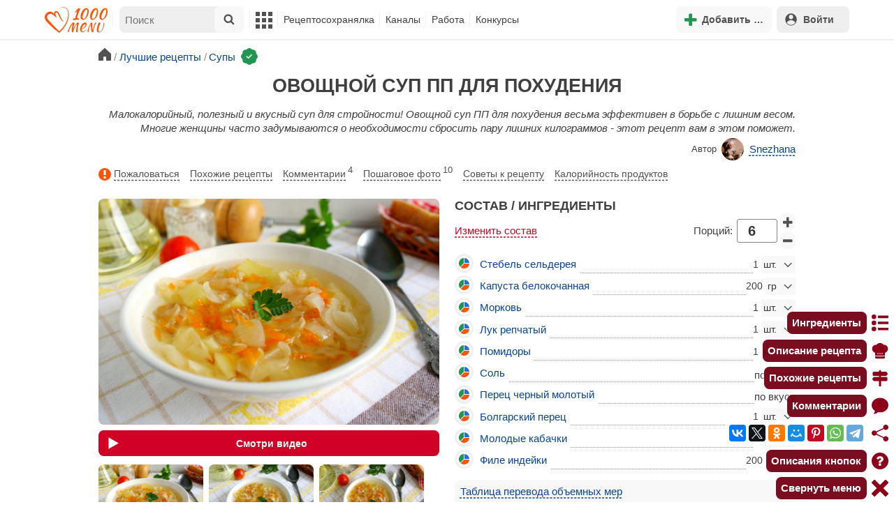

--- FILE ---
content_type: text/html; charset=utf-8
request_url: https://1000.menu/cooking/41759-ovoshchnoi-sup-dlya-poxudeniya
body_size: 46899
content:
<!DOCTYPE html>
<html lang="ru">
<head>
	<meta charset="UTF-8">
	<title>Овощной суп ПП для похудения рецепт фото пошагово и видео - 1000.menu</title>
	
			<link rel="canonical" href="/cooking/41759-ovoshchnoi-sup-dlya-poxudeniya">
		
	
	<meta name='description' content='Как приготовить овощной суп пп для похудения: поиск по ингредиентам, советы, отзывы, пошаговые фото, видео, подсчет калорий, изменение порций, похожие рецепты'>
	<meta name="viewport" content="width=device-width, initial-scale=1.0">

	<script id="loadcss"></script>

	<script src="https://ajax.googleapis.com/ajax/libs/jquery/3.6.0/jquery.min.js"></script>

    <script src="https://cdnjs.cloudflare.com/ajax/libs/fancybox/3.5.7/jquery.fancybox.min.js" integrity="sha256-yt2kYMy0w8AbtF89WXb2P1rfjcP/HTHLT7097U8Y5b8=" crossorigin="anonymous"></script>

	<script src="https://code.jquery.com/ui/1.12.1/jquery-ui.min.js"></script>
	
	<script src="//static.1000.menu/style/js/jquery.ui.touch-punch.v108.js"></script>

		
	<script>var general_glob_settings = {"host":"1000.menu","cdn_prefix":"\/\/static.1000.menu","cdn_resize_modes":{"s":380,"m":640,"l":960},"url_howto_measure_body":"\/c\/14968","geoip_country":null,"geoip_region":null,"currency":"Руб"};
	</script>

	<script>
			(function(d) {
				var cnt = general_glob_settings.geoip_country, reg = general_glob_settings.geoip_region,
					eu = ['AT','BE','BG','CY','CZ','DK','EE','FI','FR','DE','GR','HU','IE','IT','LV','LT','LU','MT','NL','PL','PT','RO','SK','SI','ES','SE','GB'],
					us_regs = ['CA'];
				general_glob_settings.xrCookieConsentNeeded = (eu.indexOf(cnt) > -1) || (cnt == 'US' && us_regs.indexOf(reg) > -1);
				var url = general_glob_settings.xrCookieConsentNeeded ? 'cookie-script.gdpr.v1768472970.js' : 'cookie-script.nogeo.v1.js';
				var s = d.createElement('script');
				s.type = 'text/javascript';
				s.charset = 'utf-8';
				s.src = '//static.1000.menu/style/js/cookie-script/'+url;
				d.head.appendChild(s);
			})(document);
		</script>
	
	<script>
		general_glob_settings.login_banner = "<div class=\"ib\"><a href=\"/vacancies\" style=\"padding:.6em .4em;color:white;background:linear-gradient(275deg,#219653,#2976b2)\" class=\"bl font-bold br link-no-style ta-center clrl\" target=\"_blank\"><svg xmlns=\"http://www.w3.org/2000/svg\" class=\"icon color-white mr\" viewBox=\"0 0 16 16\"><path d=\"M4 16s-1 0-1-1 1-4 5-4 5 3 5 4-1 1-1 1zm4-5.95a2.5 2.5 0 1 0 0-5 2.5 2.5 0 0 0 0 5\"></path><path d=\"M2 1a2 2 0 0 0-2 2v9.5A1.5 1.5 0 0 0 1.5 14h.653a5.4 5.4 0 0 1 1.066-2H1V3a1 1 0 0 1 1-1h12a1 1 0 0 1 1 1v9h-2.219c.554.654.89 1.373 1.066 2h.653a1.5 1.5 0 0 0 1.5-1.5V3a2 2 0 0 0-2-2z\"></path></svg>Работай с нами! <span class=\"is-hidden-mobile bl\" style=\"font-weight:normal;font-size:.8em;padding-top:.5rem;\">Присоединяйся к 1000.menu! Жми, чтобы узнать больше.</span><span class=\"ml br inlbl\" style=\"font-size:.7em;position:absolute;top:4px;right:4px;background:#ffffff26;padding:1px 4px;\">вакансии</span></a></div>";
	</script>

	<link rel='stylesheet' href='//static.1000.menu/style/css/general.v1761580191.css'>
	
	<script src="//static.1000.menu/style/js/i18n/general/ru.v1759690721.js"></script>
	<script src='//static.1000.menu/style/js/general.v1761580190.js'></script>

	
	
	<meta property="og:type" content="website">	

	<meta property="og:url" content="https://1000.menu/cooking/41759-ovoshchnoi-sup-dlya-poxudeniya">
	
	<meta property="og:image" content='https://static.1000.menu/img/content-v2/4d/f2/41759/ovoshchnoi-sup-dlya-poxudeniya_1576950478_color_d73600_hor.jpg'>

	<meta property="og:image" data-vertical="true" content="https://static.1000.menu/img/content-v2/4d/f2/41759/ovoshchnoi-sup-dlya-poxudeniya_1576950379_color_e8b011_vert.jpg">
	
	<meta property="og:title" content='Овощной суп ПП для похудения рецепт фото пошагово и видео'>
	<meta property="og:description" content='Малокалорийный, полезный и вкусный суп для стройности!'>
	
	<link rel="search" type="application/opensearchdescription+xml" title="1000.menu" href="//static.1000.menu/opensearch.xml">
	
	<link rel="alternate" type="application/atom+xml" title="Новости Хрумки - 1000.menu" href="https://1000.menu/feed/news">
    <meta name="csrf-params" content="_token:b9ff2c0b2560c9a50c8ff9f40fa671cd">
	
	<meta name="p:domain_verify" content="2053338a33fa4a3e91b369f3c746f332">
	
	
	<link rel="stylesheet" href="//static.1000.menu/style/css/cooking/page.v1753092263.css">
	<script src="//static.1000.menu/style/js/cooking/page.v1768871959.js"></script>
	<meta name="thumbnail" content="https://static.1000.menu/img/content-v2/4d/f2/41759/thumbnail_1602829083.jpeg" />
	<meta property="push:image" content="https://static.1000.menu/img/content-v2/4d/f2/41759/thumbnail_1602829083.jpeg"/>
	<meta property="vk:image"  content="https://static.1000.menu/img/content-v2/4d/f2/41759/ovoshchnoi-sup-dlya-poxudeniya_1576950478_color_d73600_hor.jpg" />
	<script>
		// non-critical css
		loadCSS([
			"https://ajax.googleapis.com/ajax/libs/jqueryui/1.11.4/themes/ui-lightness/jquery-ui.css",
			"//static.1000.menu/style/css/svg_sprite/iface/css/sprite.v1638045267.css",
			"https://cdnjs.cloudflare.com/ajax/libs/fancybox/3.5.7/jquery.fancybox.min.css"
		]);
	</script>

	<link rel='shortcut icon' type="image/svg+xml" href='//static.1000.menu/style/images/logo-min.svg'>
	<link rel="icon" type="image/svg+xml" href="//static.1000.menu/style/images/logo-min.svg">
	<link rel="alternate icon" href="//static.1000.menu/favicon.ico">
</head>
<body itemscope itemtype="http://schema.org/WebPage"><div id="body-wrap">
	<div id='site-analytics' style='display:none'>

		<!-- Google tag (gtag.js) -->
		<script async src="https://www.googletagmanager.com/gtag/js?id=UA-16603091-1"></script>
		<script>
		  window.dataLayer = window.dataLayer || [];
		  function gtag(){dataLayer.push(arguments);}

		  // cookie-script
			gtag("consent", "default", {
				ad_storage: "denied",
				analytics_storage: "denied",
				wait_for_update: 500
			});
		    gtag("set", "ads_data_redaction", true);
		  // endof cookie-script

		  gtag('js', new Date());
		  gtag('config', 'UA-16603091-1');
		</script>

	</div>
	<div id='init-scripts' style='display:none'>
	<script>
		iface.me.set({"uid":0,"utype":-1,"lvl":0,"lang":"ru","url":"#","mailUnread":null,"isChannel":false,"avatarUrl":"\/\/static.1000.menu\/img\/user_m.gif"});
iface.init_lazy_img();
$(function(){iface.init_timeago()});
iface.svg_sprites.load("iface")	</script>
</div>
<nav id="menu-top" class="top">

	<div class="search-overlay-wrap"></div>

	<div class="container wrap">
		<div class="columns is-mobile is-gapless">

			<div class="is-hidden-desktop menu-mobile-overlay hidden"></div>
			
			<div class="column is-hidden-desktop is-narrow level is-mobile">

				<div class="level is-mobile">
					<div class="level-item">

						<a href="#" class="top-menu-opener hamburger hamburger--spin level-item no-user-select">
							<span class="hamburger-box">
								<span class="hamburger-inner"></span>
							</span>
						</a>

						<button class="top-menu-opener is-search header-top-button my-0 py-2 px-3">
							<svg class="icon small"><use href="#iface-search"></use></svg>
						</button>
					</div>
				</div>
			</div>
			
			<div class="column is-hidden-touch is-narrow">
				<div class="level">
					<div class="level-item">
						<a href="/" class="logo">
							<img src="//static.1000.menu/style/images/logo.svg" alt="На главную">
						</a>
					</div>
				</div>
			</div>
			
			<div class="column is-hidden-touch menu-mobile is-narrow">
				<div class="level menu-items">
					<div class="level-item">
						<div id="top-search-panel" class="top-menu-list-item">
	<form method="GET" action="/cooking/search" class="is-relative">
		<input type="hidden" name="ms" value="1">

		<label id="top-search-panel-input-label">
			<input name="str" type="text" size="16" id="top-search-panel-input" class="is-hidden-desktop-only" placeholder="Поиск">

			<a href="#" id="top-search-submit"><svg class="icon abs-middle"><use href="#iface-search"/></svg></a>
			
		</label>

		<div id="top-search-panel-found-results"></div>

		<div class="search-panel-details is-hidden-desktop links-default-style white-space-reset">

			<div id="top-search-panel-tags-info" class="fb-s" style="display:none">
				<p class="bi alert" style="display:none">В поиск можно добавлять максимально <strong>10</strong> категорий!</p>
				Поиск по категориям:
			</div>
	
			<div id="top-search-panel-tags" class="hidden-empty fb-s"></div>

			<div id="top-search-panel-submit" class="cb-box text-ellipsed mt-2" style="display:none">
				<button type="submit" class="success with-icon">
					<svg class="icon"><use href="#iface-search"/></svg>
					Начать поиск				</button>
			</div>

			<div class="nav">
				
				<span class="helper-icon isp q helper-q" title='&lt;div&gt;&lt;strong&gt;Как искать по категориям:&lt;/strong&gt;&lt;/div&gt; Начни вводить название блюда или продукта. Найденные категории появятся в выпадающем списке под строкой поиска. Выбери и нажми на соответствующую категорию. Это действие можно повторить несколько раз, чтобы найти рецепты включающие в себя сразу же несколько категорий (до 10). Нажми на кнопку с иконкой поиска (&lt;svg class=&quot;icon small&quot;&gt;&lt;use href=&quot;#iface-search&quot;/&gt;&lt;/svg&gt;), чтобы подтвердить свой выбор и начать поиск.'></span>
				
				<div class="is-hidden-touch fb-s text-ellipsed">
					<ul class="links-list with-icons px-0 my-0">
						<li class="item mt-1">
							<a href="javascript:void(0)" onclick="iface.popup_all_cats()"><svg class="icon"><use href="#iface-tree-circles"/></svg>Смотри весь каталог</a>
						</li>
						<li class="item mb-1">
							<a href="/cooking/search"><svg class="icon"><use href="#iface-wand"/></svg>Расширенный поиск</a>
						</li>
					</ul>
				</div>
			</div>
		</div>
	</form>

	<div id="extended-search-link-wrap" class="is-hidden-desktop">
		<a href="/cooking/search" class="pl-2 pb-2 bl link-no-style font-default-color">
			<svg class="icon mr-1 line-sized va-base"><use href="#iface-wand"></use></svg>
			Расширенный поиск		</a>
	</div>

	<div id="how-to-search-categories-help" class="mesbox biboard font-smaller py-2 px-2 mb-2 mx-2 mt-0 is-hidden is-hidden-desktop">
		Чтобы лучше искать рецепты, смотри, <a href="#" id="how-to-search-categories-help" class="bl">как пользоваться категориями в поиске</a>	</div>
</div>
					</div>

					<div class="main-menu level-item">
						<ul class="columns is-desktop is-gapless">

	<li class="is-hidden-desktop">
		<a href="#" class="video-player-popup" data-url="https://www.youtube.com/watch?v=IYnw-RT0Y5M">
			<svg class="icon inlbl va-base"><use href="#iface-pin"/></svg>
			<strong class="font-size-reset">На телефоне</strong>
			<span class="info">- как добавить 1000.menu на главный экран</span>
		</a>
	</li>

	<li class="is-hidden-desktop">
		<a href="/">
			<svg class="icon inlbl va-base"><use href="#iface-home"/></svg>
			<strong class="font-size-reset">Главная</strong>
			<span class="info">- рецепты, советы, статьи, фото, отзывы, комментарии и многое другое!</span>
		</a>
	</li>

	
	<li class="column is-narrow">
		
		<a href='javascript:void(0)' class="is-hidden-mobile is-hidden-tablet-only">
			<svg class="icon inlbl va-m"><use href="#iface-squares-grid"/></svg>
			<span class="is-hidden-desktop">Полезное</span>
		</a>
		
		<ul class="mob-opened">

			<li class="is-hidden-mobile is-hidden-tablet-only">
				<a href="/cooking/search">
					<svg class="icon"><use href="#iface-search"/></svg>
					Расширенный поиск				</a>
			</li>

			<li>
				<a href="/foto-otchety">
					<svg class="icon"><use href="#iface-photo-report"/></svg>
					Фотоотчеты и комментарии				</a>
			</li>

			<li>
				<a href="/academy" class="new">
					<svg class="icon"><use href="#iface-academy"/></svg>
					Кулинарная академия					<span class="mark">новое</span>
				</a>
			</li>

			<li>
				<a href="/advice">
					<svg class="icon"><use href="#iface-advice"/></svg>
					Советы				</a>
			</li>

			<li>
				<a href='/forum'>
					<svg class="icon"><use href="#iface-bubble"/></svg>
					Форум				</a>
			</li>

			<li class="is-hidden-desktop">
				<a href='/contest'>
					<svg class="icon"><use href="#iface-trophy"/></svg>
					Конкурсы				</a>
			</li>

			<li class="as-header">
				Инструменты			</li>

			<li>
				<a href="javascript:void(0)" onclick="iface.popup_all_cats()">
					<svg class="icon"><use href="#iface-tree-circles"/></svg>
					Категории рецептов				</a>
			</li>

			<li>
				<a href='javascript:void(0)'>
					<svg class="icon"><use href="#iface-calc"/></svg>
					Калькуляторы				</a>
				
				<ul id="site_calcs_menu_list">
					<li>
						<a href='/c/14889#calculator'>Калькулятор калорий для похудения онлайн</a>
					</li>
					<li>
						<a href='/c/14969#calculator'>Калькулятор концентрации уксуса</a>
					</li>
					<li>
						<a href='/calc-food-calories'>Калькулятор калорийности продуктов</a>
					</li>
					<li>
						<a href='/c/24260#calculator'>Калькулятор замены сахара</a>
					</li>
				</ul>
			</li>

			<li>
				<a href='javascript:void(0)'>
					<svg class="icon color-mono"><use href="#iface-cals"/></svg>
					Таблицы продуктов				</a>
				
				<ul>
					<li>
						<a href='/food-table'>Таблица <span class="text-underlined">калорийности</span> продуктов</a>
					</li>
					<li>
						<a href='/food-table/gindex'>Таблица <span class="text-underlined">гликемического индекса</span> продуктов</a>
					</li>
					<li>
						<a href='/food-table/proteins'>Таблица содержания <span class="text-underlined">белков</span> в продуктах</a>
					</li>
					<li>
						<a href='/food-table/fats'>Таблица содержания <span class="text-underlined">жиров</span> в продуктах</a>
					</li>
					<li>
						<a href='/food-table/carbs'>Таблица содержания <span class="text-underlined">углеводов</span> в продуктах</a>
					</li>
				</ul>
			</li>

			<li>
				<a href='/dictionary'>
					<svg class="icon"><use href="#iface-dict"/></svg>
					Кулинарный словарь				</a>
			</li>

			<li class="as-header">
				Наши соцсети			</li>

			<li class="is-flex is-justify-content-space-around">
				<a href="https://ok.ru/od1000.menu" target="_blank" rel="nofollow noopener" class="no-after">
					<svg class="icon normal"><use href="#iface-soc-odnoklassniki"></use></svg>
				</a>
				<a href="https://vk.com/vk1000menu" target="_blank" rel="nofollow noopener" class="no-after">
					<svg class="icon normal"><use href="#iface-soc-vkontakte"></use></svg>
				</a>
				<a href="https://t.me/web_1000menu" target="_blank" rel="nofollow noopener" class="no-after">
					<svg class="icon normal"><use href="#iface-soc-telegram"></use></svg>
				</a>
				<a href="https://ru.pinterest.com/1000menu/" target="_blank" rel="nofollow noopener" class="no-after">
					<svg class="icon normal"><use href="#iface-soc-pinterest"></use></svg>
				</a>
				<a href="https://www.youtube.com/@1000menu" target="_blank" rel="nofollow noopener" class="no-after">
					<svg class="icon normal"><use href="#iface-soc-youtube"></use></svg>
				</a>
				<a href="https://rutube.ru/u/1000menu/" target="_blank" rel="nofollow noopener" class="no-after">
					<svg class="icon normal"><use href="#iface-soc-rutube"></use></svg>
				</a>
			</li>
		</ul>
	</li>

	<li class="column is-narrow">
		
		<a href='javascript:void(0)' class="is-hidden-mobile is-hidden-tablet-only">
			<svg class="icon is-hidden-desktop"><use href="#iface-book"/></svg>
			Рецептосохранялка		</a>
		
		<ul class="mob-opened">

			<li class="as-header is-hidden-desktop">
				Рецептосохранялка			</li>

			<li class="white-space-reset">
									<a href="javascript:void(0)" onclick="loginbl(1, imes.get('kk_only_registered_users', null, '<a href=\'/c/12390\'>$1</a>'))">
										<svg class="icon"><use href="#iface-book"/></svg>
						<strong class="font-size-reset">Моя Рецептосохранялка</strong>
						<span class="info">- кулинария со всего интернета у тебя всегда под рукой!</span>
					</a>
			</li>

						
				<li>
					<a href="#" class="bc-open">
						<svg class="icon"><use href="#iface-heart"/></svg>
						Редактировать закладку на рецепт						<span class="bl pl-5 content_name">
							Овощной суп ПП для похудения						</span>
					</a>
				</li>

			
			<li>
									<a href="javascript:void(0)" onclick="loginbl(1, imes.get('kk_only_registered_users', null, '<a href=\'/c/12390\'>$1</a>'))">
										<svg class="icon"><use href="#iface-note"/></svg>
						Добавить новую заметку					</a>
			</li>

			<li>
				<a href="/cooking/add">
					<svg class="icon"><use href="#iface-plus"/></svg>
					Добавить новый рецепт				</a>
			</li>

			<li class="divider is-hidden-mobile is-hidden-tablet-only"></li>
			
			<li class="is-hidden-mobile is-hidden-tablet-only">
				<a href="/c/12390">
					<svg class="icon"><use href="#iface-q"/></svg>
					Как пользоваться Рецептосохранялкой				</a>
			</li>
			
		</ul>
	</li> 

	<li class="column is-narrow">
		
		<a href='javascript:void(0)' class="is-hidden-mobile is-hidden-tablet-only">
			<svg class="icon is-hidden-desktop"><use href="#iface-chef"/></svg>
			Каналы		</a>
		
		<ul class="mob-opened">

			<li class="is-hidden-mobile is-hidden-tablet-only white-space-reset">
				<a href="/">
					<svg class="icon inlbl va-base"><use href="#iface-home"/></svg>
					<strong class="font-size-reset">Главная</strong>
					<span class="info">- рецепты, советы, статьи, фото, отзывы, комментарии и многое другое!</span>
				</a>
			</li>

			<li class="as-header">
				Подписанные кулинарные каналы			</li>

			<li class="bi">Регистрируйся и подписывайся на каналы своих <a href="/user/list" rel="nofollow">любимых кулинаров</a>!</li>
		</ul>
	</li>

	<li class="column is-narrow">
		
		<a href='javascript:void(0)' class="is-hidden-mobile is-hidden-tablet-only">
			<svg class="icon is-hidden-desktop"><use href="#iface-money"/></svg>
			Работа		</a>


		<ul class="mob-opened">

			<li class="as-header is-hidden-desktop">
				Работа на сайте			</li>

			<li class="white-space-reset" style="min-width:275px">
				<a href="/vacancies">
					<svg class="icon"><use href="#iface-money"/></svg>
					<strong class="font-size-reset">Наши вакансии</strong>
					<span class="info">- работай с нами!</span>
				</a>
			</li>

			
					</ul>
	</li>
	
	<li class="column is-narrow is-hidden-mobile is-hidden-tablet-only">
		<a href='/contest'>
			Конкурсы		</a>
	</li>
</ul>
					</div>
				</div>
			</div>

			<div class="column narrow-compensator"></div>
			
			<div class="column is-narrow is-pulled-right">
				<div class="level is-mobile user-office">

					
					<div class="level-item mx-2">

    <button id="add-stuff-top-bt" class="header-top-button my-0 py-2 px-3 cochandler">
		<svg class="icon small color-success"><use href="#iface-plus"/></svg>
		<span class="pl-1 is-hidden-mobile">Добавить …</span>
	</button>

	<div id="add-stuff-top-menu" class="popup-menu-list-dropdown line-color-success cocpopup">
		<ul>
			<li>
				<a href="/cooking/add">
					<svg class="icon"><use href="#iface-plate"/></svg>
					Добавь рецепт				</a>
			</li>
			
			
			<li>
									<a href="javascript:void(0)" onclick="loginbl(1, imes.get('can_add_wall_mes_reg_users'))">
										<svg class="icon"><use href="#iface-chef"/></svg>
						Запись на стене					</a>
			</li>


			<li>
									<a href="javascript:void(0)" onclick="loginbl(1, imes.get('kk_only_registered_users', null, '<a href=\'/c/12390\'>$1</a>'))">
										<svg class="icon"><use href="#iface-note"/></svg>
						Заметку в Рецептосохранялке					</a>
			</li>

				
			
				<li class="divider"></li>

									
					<li><a href="#pt_comments">
		<svg class="icon"><use href="#iface-photo-report"/></svg>
		Фотоотчет к рецепту Овощной суп ПП для похудения
	</a></li>
				
									
					<li><a href="#pt_comments">
		<svg class="icon"><use href="#iface-bubble"/></svg>
		Комментарий к рецепту Овощной суп ПП для похудения
	</a></li>
				
									
					<li><a href="#" class="bc-open">
		<svg class="icon"><use href="#iface-heart"/></svg>
		Закладку на рецепт Овощной суп ПП для похудения
	</a></li>
				
				
			
		</ul>
	</div>
</div>
					
					<span class="level-item mr-2 button-container is-hidden-desktop">
	<a 
		href="javascript:void(0)" 
		onclick="loginbl(1, imes.get('kk_only_registered_users', null, '<a href=\'/c/12390\'>$1</a>'))" 
		class="level-item"
		title="Рецептосохранялка"
	>
		<svg class="icon"><use href="#iface-book"/></svg>
	</a>
</span>

					<div class="top-login-register level-item links-default-style">
	<button onclick="loginbl()" class="my-0 py-2 with-icon header-top-button">
		<svg class="icon"><use href="#iface-profile"/></svg>
		Войти	</button>
</div>

				</div>
			</div>

		</div>
	</div>
</nav>

<div id="menu-bottom">
	<div id="menu-mobile" class="">
		<div class="mm-block">
			<div class="mm-block-content">
				<a href="/">
					<div class="mm-di"><svg class="icon"><use href="#iface-home"></use></svg></div>
					<div>Главная</div>
				</a>

				<a href="/cooking/search">
					<div class="mm-di"><svg class="icon"><use href="#iface-search"></use></svg></div>
					<div>Поиск</div>
				</a>

				<a href="#" class="mm-actions">
					<div class="mm-di"><svg class="icon color-success"><use href="#iface-plus"></use></svg></div>
					<div>Действия</div>
				</a>

				
					<a href="#" onclick="loginbl();return false">
						<div class="mm-di"><svg class="icon"><use href="#iface-profile"></use></svg></div>
						<div>Войти</div>
					</a>

				
				<a href="#" class="mm-menu-open">
					<div class="mm-di"><svg class="icon"><use href="#iface-squares-grid"></use></svg></div>
					<div>Меню</div>
				</a>
			</div>
		</div>
	</div>
</div>

<script>
			imes.add("header_local", {"add_recipe":"Добавь рецепт","message_on_wall":"Запись на стене","note_in_cookbook":"Заметку в Рецептосохранялке","messages":"Сообщения","notifications":"Уведомления","my_profile":"Мой профиль","my_channel":"Мой канал","profile_setting":"Настройки профиля","channel_settings":"Настройки канала","logout":"Выйти","my_recipes":"Мои рецепты","cookbook":"Рецептосохранялка","academy":"Академия","new":"Новое","work_on_website":"Работа на сайте","menu":"Меню","each_apple_gives_rating":"Каждое яблочко добавляет тебе по [N] очков рейтинга. Новое яблочко появляется один раз в день","friends_and_sub":"Друзья и подписки"}, false);
		</script>
<style>

.channel-menu-list .user-top-menu .avatar-box img.avatar {
    border-radius: 50%;
    width: 70px;
    height: 70px;
}

.channel-menu-list .user-top-menu .avatar-box {
    display: flex;
    flex-direction: row;
    margin-bottom: .5rem;
}

.channel-menu-list .user-top-menu .user-details {
    margin-left: 1rem;
	color: #444444;
}

.channel-menu-list .user-top-menu .user-name {
    font-size: 1.5rem;
    color: #444444;
    margin-bottom: .75rem;
	display: flex;
    align-items: center;
    justify-content: space-between;
    flex-wrap: wrap;
}

.channel-menu-list .user-top-menu .user-rating-box {
    display: flex;
    align-items: center;
    margin-bottom: .25rem;
}

span.is-new-icon {
    position: absolute;
    width: 16px;
    height: 16px;
    background: #d10026;
    top: -8px;
    right: -8px;
    border-radius: 50%;
    border: 2px solid white;
}
.ld-content .mark.notification {
    background: #d10026;
    font-size: .8rem;
    padding: .25rem .5rem;
}

/* override */
#menu-mobile .mm-di span.counter {
    position: absolute;
    left: 22px;
    top: -18px;
    background: #d10026;
    color: #fff;
    padding: 0 7px;
	border-radius: .5rem;
	border: 2px solid white;
}

.bb.info {
	color: #595959!important;
}

.ld-content .divider {
	height: .5rem;
	background: #f5f5f5;
	/* margin: .25rem 0; */
}

.nc_dyk {
	background: #f5f8ff;
	padding: 1rem;
	padding-bottom: 0;
	margin-bottom: 1rem;
	border-radius: .5rem;
}

.ld-content .actions-list a {
    white-space: nowrap;
    overflow: hidden;
    text-overflow: ellipsis;
}
</style>

<script>

	(function(){
		let localMes = imes.prefixGet("header_local");

		let counters = function (){
			let messagesCount = iface.me.mailUnread;
			let newsCount = iface.siteNews.countNotifications;
			let todaysAppleCount = iface.me.hasTodaysApple ? 1 : 0;

			let countAll = messagesCount + newsCount + todaysAppleCount;

			$(".mm-channel .count")
				.text(countAll > 0 ? countAll : "")
				.toggleClass("counter", countAll > 0);

			$(".mm-messages .count")
				.text(messagesCount > 0 ? messagesCount : "")
				.toggleClass("mark notification", messagesCount > 0);

			$(".mm-notifications .count")
				.text(newsCount > 0 ? newsCount : "")
				.toggleClass("mark notification", newsCount > 0);
		};

		$(document).on("siteNews.mainData.update", function (){
			counters();
		});

		$(".mm-actions").click(function (e){
			e.preventDefault();

			let render = function ($cont){
				let $menu = $('<div class="actions-list">');

				let $source_menu = $("#add-stuff-top-menu");
				
				$source_menu.find("li").each(function () {
					let $item = $(this);

					if ($item.hasClass("divider")) {
						$menu.append('<div class="divider"></div>');
					} else {
						let $link = $item.find('a').clone();

						if ($link) {
							if ($link.attr('href').indexOf('#') === 0) {
								$link.on('click', function () {
									iface.customPopup.closeAll();
								});
							}

							$link.find("svg").addClass('mr-2');
							
							$menu.append($link);
						}
					}
				});

				$cont.find(".ld-title").hide();

				let $content = $cont.find(".ld-content");
				$content.html($menu);
			};

			iface.customPopup.openContent({
				type: "bottom",
				open: render,
				closeResize: function (width){
					return width > 1023;
				}
			});
		});

		$(".mm-channel").click(function (e){
			e.preventDefault();

			let render = function ($cont){
				let $menu = $(
					'<div class="channel-menu-list">' +

						'<div class="user-top-menu">'+
							'<div class="user-name">' + 
								iface.me.userName.xrEscapeHtml() +
								'<a href="' + iface.me.url + '" class="link-reset-style font-small my-0 py-0">' + localMes("my_channel") + '</a>' + 
							'</div>' + 
							'<div class="avatar-box">' + 
								'<a href="' + iface.me.url + '"><img src="' + iface.me.avatarUrl + '" alt="Avatar" class="avatar"></a>' +

								'<div class="user-details">'+
									'<div class="user-rating-box">' + 
										'<a href="/scorecard" class="user-main-rating-smaller rating r'+iface.me.lvl+'" title="points_on_site"></a>' + 
										'<span class="ml-1">Очков на сайте: <strong>'+iface.me.expertScore+'</strong></span>' + 
									'</div>' + 
									(
										iface.me.hasTodaysApple ? 
										'<button type="button" class="eat_todays_apple with-icon mr-3">' + 
											'<svg class="icon color-alert normal"><use href="#iface-apple"/></svg>' + 
											'<span class="ml-2">Скушать яблочко</span>' + 
											'<span class="is-new-icon"></span>' + 
										'</button>'
										: 
										'<div class="bb info fb-s">'+
											'Новое яблочко появится завтра.' +
											' <a href="/scorecard" class="link-reset-style py-0 px-0 fb-s">Подробнее о рейтинге</a>'+
										'</div>'
									) + 
								'</div>' + 
							'</div>' + 
							'<div class="divider"></div>' + 
						'</div>' + 

					'  <a href="/script/user/logout" class="logout">' +
					'    <div class="cal-line">' +
					'      <svg class="icon mr-2"><use href="#iface-exit"></use></svg>' +
					'      <span>' + localMes("logout") + '</span>' +
					'    </div>' +
					'  </a>' +

					'  <a href="' + iface.me.url + '/edit">' +
					'    <div class="cal-line">' +
					'      <svg class="icon mr-2"><use href="#iface-settings"></use></svg>' +
					'      <span>' + (iface.me.isChannel ? localMes("channel_settings") : localMes("profile_setting")) + '</span>' +
					'    </div>' +
					'  </a>' +

					// '  <a href="' + iface.me.url + '">' +
					// '    <div class="cal-line">' +
					// '      <svg class="icon mr-2"><use href="#iface-profile"></use></svg>' +
					// '      <span>' + (iface.me.isChannel ? localMes("my_channel") : localMes("my_profile")) + '</span>' +
					// '    </div>' +
					// '  </a>' +

					'  <div class="divider"></div>' +

					'  <a href="' + iface.me.url + '/cooking">' +
					'    <div class="cal-line">' +
					'      <svg class="icon mr-2"><use href="#iface-plate"></use></svg>' +
					'      <span>' + localMes("my_recipes") + '</span>' +
					'    </div>' +
					'  </a>' +

					'  <a href="' + iface.me.url + '/book">' +
					'    <div class="cal-line">' +
					'      <svg class="icon mr-2"><use href="#iface-book"></use></svg>' +
					'      <span>' + localMes("cookbook") + '</span>' +
					'    </div>' +
					'  </a>' +

					'  <a href="' + iface.me.url + '/academy">' +
					'    <div class="cal-line">' +
					'      <svg class="icon mr-2"><use href="#iface-academy"></use></svg>' +
					'      <span>' + localMes("academy") + ' <span class="mark">' + localMes("new") + '</span></span>' +
					'    </div>' +
					'  </a>' +

					'  <a href="' + iface.me.url + '/worker">' +
					'    <div class="cal-line">' +
					'      <svg class="icon mr-2"><use href="#iface-money"></use></svg>' +
					'      <span>' + localMes("work_on_website") + '</span>' +
					'    </div>' +
					'  </a>' +

					'  <a href="' + iface.me.url + '/following">' +
					'    <div class="cal-line">' +
					'      <svg class="icon mr-2"><use href="#iface-heart"></use></svg>' +
					'      <span>' + localMes("friends_and_sub") + '</span>' +
					'    </div>' +
					'  </a>' +

					'  <div class="divider"></div>' +

					'  <a href="' + iface.me.url + '/mail">' +
					'    <div class="cal-line mm-messages">' +
					'      <svg class="icon"><use href="#iface-mail"></use></svg>' +
					'      <span class="cal-header">' + localMes("messages") + ' <span class="count"></span></span>' +
					'    </div>' +
					'  </a>' +

					'  <a href="javascript:void(0)">' +
					'    <div class="cal-line mm-notifications">' +
					'      <svg class="icon"><use href="#iface-bell"></use></svg>' +
					'      <span class="cal-header">' + localMes("notifications") + ' <span class="count"></span></span>' +
					'    </div>' +
					'  </a>' +

					'</div>'
				);

				$menu.find(".logout").click(function (e){
					return confirm(imes.get("confirm_action"));
				});

				$menu.find('.eat_todays_apple').click(function(e){

					e.preventDefault();

					var c = $(this);

					var parent = c.closest('.user-details');
					var rating_icon = parent.find('.user-rating-box a');
					var rating_score = parent.find('.user-rating-box strong');

					c.hide();

					load = $(load_img);

					parent.append(load);

					$.getJSON('/ajax/user/everyday_apple', function(d) {

						load.remove();
						
						if (!d || !d.status) {
							c.show();
							return mes.err(d && d.message ? d.message : 'OOPS! Unknown error!');
						}

						rating_icon.removeClass('r'+iface.me.lvl).addClass('r'+d.rating_level);
						rating_score.text(d.rating_score);
						parent.append('<div class="mesbox info px-2 py-2">'+d.message+'</div>');

						iface.me.update({
							lvl: d.rating_level,
							expertScore: d.rating_score,
							hasTodaysApple: false,
						});

						counters();
					});
				});

				$menu.find(".mm-notifications").click(function (e){
					e.preventDefault();

					iface.customPopup.closeAll();

					iface.customPopup.openContent({
						type: "right",
						open: function ($cont){
							$cont.find(".ld-title").hide();

							$cont.find(".ld-content").html(
								'<div class="snc"></div>'
							);

							iface.siteNews.openTo({
								cont: $cont.find(".snc"),
							});
						},
						closeResize: function (width){
							return width > 1023;
						}
					});
				});

				$cont.find(".ld-title").hide();

				let $content = $cont.find(".ld-content");
				$content.html($menu);

				setTimeout(function (){
					counters();
				}, 0)
			};

			iface.customPopup.openContent({
				type: "bottom",
				open: render,
				closeResize: function (width){
					return width > 1023;
				}
			});
		});

		$(".mm-menu-open").click(function (e){
			e.preventDefault();

			iface.customPopup.openContent({
				type: "right",
				open: function ($cont){
					$cont.find(".ld-title").hide();

					var $menu = $(".menu-items").clone();

					$menu.find("#top-search-panel").parent().remove();

					$cont.find(".ld-content")
						.addClass("menu-bottom-content")
						.html($menu);

					// events
					// Меню навигации
					$cont.find(".main-menu > ul a").on('click', function(e){

						var self = this;

						if($(self).next('ul').length){

							// pass through on desktop
							if(iface.viewport_is('desktop')){
								return;
							}

							e.preventDefault();

							$(this).toggleClass('opened');
							$(self).next('ul').slideToggle(iface.menu.anim_speed);
						}
					})
					// disable links with submenus on big touch screens
					.on('touchstart', function(e){

						var self = this;

						// bugfix (links on tablets)
						if(iface.viewport_is('desktop')){
							$(".main-menu > ul ul").off('mouseenter mouseleave');
						}

						if(iface.viewport_is('desktop') && $(self).next('ul').length){

							e.preventDefault();

							$(self).next('ul').toggle();

							$('.main-menu > ul ul').not($(self)).not($(self).parents('ul')).not($(self).next('ul')).hide();
							
							// hide all top menu popups
							$(".popup-menu-list-dropdown").hide();
						}
					})
					.hover(
						function(){

							if(!iface.viewport_is('desktop')){
								return;
							}

							var self = this;
							delayed_fc(function() {
								// hide all top menu popups
								$(".popup-menu-list-dropdown").hide();
								
								$('.main-menu > ul ul').not($(self).next('ul')).not($(self).parents('ul')).hide();
								$(self).next('ul').show();
							}, 0);
						},
						function(){

							if(!iface.viewport_is('desktop')){
								return;
							}

							var self = this;
							delayed_fc(function() {
								$(self).next('ul').hide();
							}, iface.menu.top_nav_close_delay);
						}
					);
				},
				closeResize: function (width){
					return width > 1023;
				}
			});
		});
	})();
</script>
<div id='main'>
	
	<div class="container wrap columns is-centered">
		<div id="main-aside" class="column is-narrow is-hidden-touch is-hidden-desktop-only is-hidden-widescreen-only noprint">

	<div class="ib" style="min-height:250px;max-height:300px;width:300px;overflow:hidden;">
  <div id="yandex_rtb_R-A-418964-6"></div>
  <div id="google_adman_side1"></div>
  <script>
    (function(){
      var ww = iface.viewport().width;
      if (ww < 1330) {
        return;
      }
      if(general_glob_settings.geoip_country == 'RU'){
        (function(w, d, n, s, t) {
          w[n] = w[n] || [];
          w[n].push(function() {
            Ya.Context.AdvManager.render({
              blockId: "R-A-418964-6",
              renderTo: "yandex_rtb_R-A-418964-6"
            });
          });
          iface.jsappend.load("https://yandex.ru/ads/system/context.js");
        })(window, window.document, "yaContextCb");
      }
      else {
        iface.jsappend.load('https://pagead2.googlesyndication.com/pagead/js/adsbygoogle.js?client=ca-pub-8689268695742964', {crossorigin: "anonymous"}, {appendTo: "main"});
        $("#google_adman_side1").append(
          `<ins class="adsbygoogle cont_300"
         style="display:inline-block;width:300px"
         data-ad-client="ca-pub-8689268695742964"
         data-ad-format="rectangle"
         data-ad-slot="1614370970"></ins>`
        );
        (adsbygoogle = window.adsbygoogle || []).push({});
      }
    })();
  </script>
</div>
	<aside>
		<div><strong>Популярно сейчас:</strong></div>

		<div id="trending-catalog-list" class="ib pr-5">
			<div class="root-category"><div class="category"><div class="header"><a href="/catalog/salaty">Салаты</a></div><div class="list"><a href="/catalog/salatj-iz-kuritsj">Салат с курицей</a> <a href="/catalog/krabovji-salat">Крабовый салат</a> <a href="/catalog/klassicheskie-salatj">Классические салаты</a> <a href="/catalog/salat-tsezar">Салат Цезарь</a> <a href="/catalog/salat-mimoza">Салат Мимоза</a> <a href="/catalog/vinegret">Винегрет</a> <a href="/catalog/prostje-salatj">Простые, легкие, быстрые салаты</a> <a href="/catalog/salat-s-yaicami">Салат с яйцом</a> <a href="/catalog/salat-shuba">Селедка под шубой</a> <a href="/catalog/salat-iz-kukuruzy">Салат из кукурузы</a> <a href="/catalog/salat-s-sjrom">Салат с сыром</a> <a href="/catalog/grecheskii-salat">Греческий салат</a> <a href="/catalog/salat-iz-kapustj">Салат с капустой</a> <a href="/catalog/salat-s-ananasami-i-kuricei">Салат с ананасами и курицей</a> <a href="/catalog/salat-s-fasolu">Салат с фасолью</a> <a href="/catalog/salat-olive">Салат Оливье</a> <a href="/catalog/salat-s-krevetkami">Салат с креветками</a> </div></div><div class="category"><div class="header"><a href="/catalog/tortj">Торты домашние</a></div><div class="list"><a href="/catalog/tort-medovji">Медовый торт</a> <a href="/catalog/klassicheskie-torty">Торт классический</a> </div></div><div class="category"><div class="header"><a href="/catalog/supj">Супы</a></div><div class="list"><a href="/catalog/borzsh">Борщ</a> <a href="/catalog/bulonj">Бульон</a> <a href="/catalog/solyanka">Солянка</a> <a href="/catalog/zhii">Щи</a> <a href="/catalog/rassolnik">Рассольник</a> <a href="/catalog/xarcho">Харчо</a> <a href="/catalog/gorohovij-sup">Гороховый суп</a> <a href="/catalog/kurinyi-sup">Куриный суп</a> <a href="/catalog/supj-pure">Суп-пюре</a> </div></div><div class="category"><div class="header"><a href="/catalog/vjpechka">Выпечка</a></div><div class="list"><a href="/catalog/pirogi">Пироги</a> <a href="/catalog/pechenje-domashnee">Печенье домашнее</a> <a href="/catalog/blinj-i-blinchiki">Блины и блинчики</a> <a href="/catalog/pirozgki">Пирожки</a> <a href="/catalog/sjrniki">Сырники</a> <a href="/catalog/oladi">Оладьи</a> <a href="/catalog/bulochki">Булочки</a> <a href="/catalog/sharlotka">Шарлотка</a> <a href="/catalog/xachapuri">Хачапури</a> <a href="/catalog/pirogi-v-duxovke">Пироги в духовке</a> <a href="/catalog/biskvit">Бисквит</a> <a href="/catalog/vatrushki">Ватрушки</a> <a href="/catalog/bliny-na-moloke">Блины на молоке</a> <a href="/catalog/vafli-domashnije">Вафли домашние</a> <a href="/catalog/lepeshki">Лепешки</a> <a href="/catalog/sharlotka-s-yablokami">Шарлотка с яблоками</a> <a href="/catalog/draniki">Драники</a> <a href="/catalog/ponchiki">Пончики</a> <a href="/catalog/mannik">Манник</a> <a href="/catalog/chizkeik">Чизкейк</a> <a href="/catalog/pankeiki">Панкейки</a> <a href="/catalog/oladi-na-kefire">Оладьи на кефире</a> <a href="/catalog/keksj">Кексы, маффины, капкейки</a> <a href="/catalog/zalivnoi-pirog">Заливной пирог</a> <a href="/catalog/pyshnye-oladi">Пышные оладьи</a> <a href="/catalog/venskie-vafli">Венские вафли</a> <a href="/catalog/tonkie-bliny-na-moloke">Тонкие блины на молоке</a> <a href="/catalog/belyashi">Беляши</a> </div></div><div class="category"><div class="header"><a href="/catalog/klassicheskie-recepty-blud">Классические блюда</a></div></div><div class="category"><div class="header"><a href="/catalog/sposobj-prigotovleniya">Способы приготовления</a></div><div class="list"><a href="/catalog/zapekanie">В духовке</a> <a href="/catalog/na-skovorode">На сковороде</a> <a href="/catalog/zharenie">Жарка</a> <a href="/catalog/v-souse">В соусе</a> <a href="/catalog/kartoshka-v-duxovke">Картошка в духовке</a> <a href="/catalog/tushenie">Тушение</a> <a href="/catalog/kurica-v-duxovke">Курица в духовке</a> <a href="/catalog/syr-v-duxovke">Сыр в духовке</a> <a href="/catalog/myaso-v-duxovke">Мясо в духовке</a> <a href="/catalog/zamorozka">Замораживание</a> <a href="/catalog/farsh-v-duxovke">Фарш в духовке</a> <a href="/catalog/svinina-v-duxovke">Свинина в духовке</a> <a href="/catalog/farshirovannye">Фаршированные блюда</a> <a href="/catalog/farsh-na-skovorode">Фарш на сковороде</a> <a href="/catalog/afganskii-kazan">Афганский казан</a> <a href="/catalog/utka-v-duxovke">Утка в духовке</a> <a href="/catalog/kotlety-na-skovorode">Котлеты на сковороде</a> <a href="/catalog/svinina-na-skovorode">Свинина на сковороде</a> </div></div><div class="category"><div class="header"><a href="/catalog/vtoroe-bludo">Вторые блюда</a></div><div class="list"><a href="/catalog/kasha-recipes">Каша</a> <a href="/catalog/kotletj">Котлеты</a> <a href="/catalog/shashljki">Шашлыки</a> <a href="/catalog/zapekanki">Запеканки</a> <a href="/catalog/plov">Плов</a> <a href="/catalog/vareniki">Вареники</a> <a href="/catalog/steik">Стейки</a> <a href="/catalog/xinkali">Хинкали</a> <a href="/catalog/golubtci">Голубцы</a> <a href="/catalog/chebureki">Чебуреки</a> <a href="/catalog/omlety-recipes">Омлет</a> <a href="/catalog/zapekanka-iz-tvoroga-tvorojnaya">Запеканка творожная</a> <a href="/catalog/molochnaya-kasha">Каша на молоке</a> <a href="/catalog/pitstsa">Пицца</a> <a href="/catalog/gulash">Гуляш</a> <a href="/catalog/lazanja">Лазанья</a> <a href="/catalog/tefteli">Тефтели</a> <a href="/catalog/bluda-s-podlivkoi">Блюда с подливкой</a> <a href="/catalog/pasta-karbonara">Паста карбонара</a> <a href="/catalog/lagman">Лагман</a> <a href="/catalog/kutya">Кутья</a> <a href="/catalog/kurinye-kotlety">Куриные котлеты</a> <a href="/catalog/kapusta-tushenaya">Капуста тушеная</a> <a href="/catalog/otbivnye">Отбивные</a> <a href="/catalog/klyar">В кляре</a> <a href="/catalog/spagetti">Паста, спагетти</a> <a href="/catalog/risovaya-kasha">Рисовая каша</a> <a href="/catalog/mannaya-kasha">Манная каша</a> </div></div><div class="category"><div class="header"><a href="/catalog/dlya-tortov">Для торта и выпечки</a></div><div class="list"><a href="/catalog/krema-dlya-torta">Крем для торта</a> <a href="/catalog/zavarnoi-krem">Заварной крем</a> <a href="/catalog/glazur-dlya-torta">Глазурь для торта и выпечки</a> </div></div><div class="category"><div class="header"><a href="/catalog/desert">Десерты</a></div><div class="list"><a href="/catalog/shcherbet">Щербет</a> <a href="/catalog/pirozjenoje">Пирожное</a> <a href="/catalog/tiramisu-domashnii">Тирамису</a> </div></div><div class="category"><div class="header"><a href="/catalog/retsept-testa">Тесто домашнее</a></div><div class="list"><a href="/catalog/recepty-drojjevogo-testa">Дрожжевое тесто</a> <a href="/catalog/testo-dlya-piccy">Тесто для пиццы</a> <a href="/catalog/testo-dlya-pirojkov">Тесто для пирожков</a> <a href="/catalog/testo-dlya-pelmenei">Тесто для пельменей</a> </div></div><div class="category"><div class="header"><a href="/catalog/zakuski">Закуски</a></div><div class="list"><a href="/catalog/ruletj">Рулеты и рулетики</a> <a href="/catalog/shaurma">Шаурма</a> <a href="/catalog/zalivnoe">Заливное холодец студень</a> <a href="/catalog/naggetsy">Наггетсы</a> <a href="/catalog/tartaletki">Тарталетки</a> <a href="/catalog/pashtet">Паштет</a> <a href="/catalog/julien">Жульен</a> </div></div><div class="category"><div class="header"><a href="/catalog/garnirj">Гарнир</a></div><div class="list"><a href="/catalog/pure">Пюре</a> </div></div><div class="category"><div class="header"><a href="/catalog/bjstro-i-vkusno">Быстро, просто, вкусно</a></div></div><div class="category"><div class="header"><a href="/catalog/buterbrodj">Бутерброды</a></div></div><div class="category"><div class="header"><a href="/catalog/sousj">Соусы</a></div><div class="list"><a href="/catalog/slivochnyi-sous">Сливочный соус</a> <a href="/catalog/podlivki">Подливки</a> </div></div><div class="category"><div class="header"><a href="/catalog/ogranicheniya-v-pitanii">Ограничения в питании</a></div><div class="list"><a href="/catalog/bez-saxara">Без сахара</a> <a href="/catalog/postnji-stol">Постные блюда</a> <a href="/catalog/pp-recepty">ПП рецепты</a> </div></div><div class="category"><div class="header"><a href="/catalog/kuxonnaya-utvar">Используем кухонную утварь</a></div><div class="list"><a href="/catalog/retseptj-v-folge">Фольга в духовке</a> </div></div><div class="category"><div class="header"><a href="/catalog/ovoshchi">С овощами</a></div><div class="list"><a href="/catalog/kartoshka-s-myasom">Картошка с мясом</a> <a href="/catalog/kurica-s-kartoshkoi">Курица с картошкой</a> <a href="/catalog/morkov-s-lukom">Морковь с луком</a> </div></div><div class="category"><div class="header"><a href="/catalog/domashnie-zagotovki">Заготовки на зиму</a></div><div class="list"><a href="/catalog/djem-na-zimu">Джем на зиму</a> </div></div><div class="category"><div class="header"><a href="/catalog/myaso-i-myasoproduktj">Мясо и мясопродукты</a></div><div class="list"><a href="/catalog/kurica-s-gribami">Курица с грибами</a> <a href="/catalog/kurica-s-syrom">Курица с сыром</a> </div></div><div class="category"><div class="header"><a href="/catalog/natsionalnaya-kuxnya">Национальные кухни</a></div><div class="list"><a href="/catalog/myaso-po-francuzski">Мясо по-французски в духовке</a> </div></div><div class="category"><div class="header"><a href="/catalog/fruktj-yagodj">Фрукты</a></div><div class="list"><a href="/catalog/kurica-s-ananasami">Курица с ананасами</a> </div></div><div class="category"><div class="header"><a href="/catalog/napitki">Напитки</a></div><div class="list"><a href="/catalog/glintvein">Глинтвейн</a> <a href="/catalog/kvas">Квас домашний</a> </div></div><div class="category"><div class="header"><a href="/catalog/prazdnichnji-stol">Праздничный стол</a></div><div class="list"><a href="/catalog/pasxalnye-kulichi">Пасхальные куличи</a> </div></div></div>		</div>

		<p>
			<button type="button" onclick="iface.popup_all_cats()" class="with-icon">
				<svg class="icon"><use href="#iface-tree-circles"/></svg>
				Смотри весь каталог			</button>
		</p>

			</aside>
	
	<div id="adplace_side_panel_hp">
  <div id="yandex_rtb_R-A-418964-7"></div>
  <div id="google_adman_side2"></div>
  <script>
    $(window).on('load', function() {
      if (!iface.viewport_is('fullhd')) {
        return;
      }
      var adspace = $("main > .content").height() - $("#main-aside aside").height() - 27 - 300;
      // min 600px is needed
      if (adspace < 600) {
        return;
      }
      $("#adplace_side_panel_hp").css({
        'width': '300px',
        // 'height': '600px', // redundant
        'border-bottom-left-radius': '5px',
        'position': 'relative'
      });
      if(general_glob_settings.geoip_country == 'RU'){

        (function(w, d, n, s, t) {
          w[n] = w[n] || [];
          w[n].push(function() {
            Ya.Context.AdvManager.render({
              blockId: "R-A-418964-7",
              renderTo: "yandex_rtb_R-A-418964-7"
            });
          });
          iface.jsappend.load("https://yandex.ru/ads/system/context.js");
        })(window, window.document, "yaContextCb");
      }
      else {
        iface.jsappend.load('https://pagead2.googlesyndication.com/pagead/js/adsbygoogle.js?client=ca-pub-8689268695742964', {crossorigin: "anonymous"}, {appendTo: "main"});
        $("#google_adman_side2").append(
          `<ins class="adsbygoogle cont_300"
           style="display:block;width:300px"
           data-ad-format="rectangle,vertical"
           data-ad-client="ca-pub-8689268695742964"
           data-ad-slot="1614370970"></ins>`
        );
        (adsbygoogle = window.adsbygoogle || []).push({});
      }
    });
  </script>
</div>
</div>
<main class="column is-relative is-centered">
	<div class="main-top-controls is-flex"><ol class="breadcrumbs links-no-style" itemscope itemtype="https://schema.org/BreadcrumbList"><li  itemprop="itemListElement" itemscope itemtype="https://schema.org/ListItem"><a itemprop="item" href="/"><svg class="icon small va-base"><use href="#iface-home"/></svg><span itemprop="name" class="hidden">Главная</span></a><meta itemprop="position" content="1"/><li  itemprop="itemListElement" itemscope itemtype="https://schema.org/ListItem"><a itemprop="item" href="/cooking"><span itemprop="name">Лучшие рецепты</span></a><meta itemprop="position" content="2"/><li class="last-visible" itemprop="itemListElement" itemscope itemtype="https://schema.org/ListItem"><a itemprop="item" href="/catalog/supj"><span itemprop="name">Супы</span></a><meta itemprop="position" content="3"/><li class="hidden"><span>Овощной суп ПП для похудения</span></ol><span class="bc-flag inlbl ml"><svg class="icon color-success helper-q" title="Рецепт проверен администрацией сайта"><use href="#iface-patch-check"/></svg></span></div><div id="info-box" class="clrl fb noprint">
	

	<script>
		(function(){

			infoBox.storage.view();

			$("#info-box .mesbox").each(function(){

				var cl = $(this).hasAnyClass('ok err info') ? 'close-light' : 'close-dark';
				
				$(this).append(
					$("<a href='#' class='close-button abs-tr pd-2 px-2 py-2'><span class='isp bl "+cl+"'></span></a>")
					.click(function(event){

						event.preventDefault();

						if(event.ctrlKey){
							$("#info-box .mesbox").remove();
						} else {
							$(this).closest('.mesbox').remove();
						}
					})
				);
			})
		})();
	</script>
</div>
<h1 itemprop="name">Овощной суп ПП для похудения</h1><div class="description is-citation" itemprop="description"><span class="description-text">Малокалорийный, полезный и вкусный суп для стройности! Овощной суп ПП для похудения весьма эффективен в борьбе с лишним весом. Многие женщины часто задумываются о необходимости сбросить пару лишних килограммов - этот рецепт вам в этом поможет.</span><div class="citation"><span class="author bl"><span class="profile-thumbnail font-no-style"><a href='#' rel='nofollow' class='clinks' data-loc='/user/110909'>Snezhana<span class="thumbnail"><img src="//static.1000.menu/img/user/ava_110909.1529692667.jpg" alt="Author avatar"></span></a></span></span><div class="add-info font-smaller font-no-style">Автор</div></div></div><nav class="sections"><ul><li><a href="javascript:void(0)" target="_blank" class="jlinks" data-loc="/complain?type=content&content_id=41759">
			<svg class="icon small color-accent mr-1"><use href="#iface-complain"/></svg>Пожаловаться</a></li><li><a href="#similars" data-navscroll="1">Похожие рецепты</a></li><li><a href='#comments' data-navscroll='1'>Комментарии<span class='counter'>4</span></a></li><li><a href="#steps" data-navscroll="1">Пошаговое фото<span class="counter">10</span></a></li><li><a href='#advices' data-navscroll='1'>Советы к рецепту</a></li><li><a href='#health' data-navscroll='1'>Калорийность продуктов</a></li></ul></nav><div class="content"><script>
	iface.shortcut_buttons.add_section('Ингредиенты', '#iface-list', function(){
		mes.popup.open({
			items: {
				src: "#ingredients-box-wrapper"
			},
			callbacks: {
				open: function(){
					var $cont = $("<div class='cb-box popup-close'>").append(
						$("<button type='button' class='alert with-icon'><svg class='icon'><use href='#iface-close'/></svg>" + 
								imes.get('close') + 
							"</button>"
						).click(function(){
							mes.popup.close();
						})
					)

					this.addContent().append($cont);
				},
				close: function(){
					$("#ingredients-box-wrapper").css('display', 'block').find('.popup-close').remove();
				}
			}
		});
	});

	iface.shortcut_buttons.add_section('Описание рецепта', '#iface-chef', 'pt_steps');
</script>
	<script>
		iface.shortcut_buttons.add_section('Похожие рецепты', '<svg xmlns="http://www.w3.org/2000/svg" width="16" height="16" class="icon" viewBox="0 0 16 16"><path d="M7.293.707A1 1 0 0 0 7 1.414V2H2a1 1 0 0 0-1 1v2a1 1 0 0 0 1 1h5v1H2.5a1 1 0 0 0-.8.4L.725 8.7a.5.5 0 0 0 0 .6l.975 1.3a1 1 0 0 0 .8.4H7v5h2v-5h5a1 1 0 0 0 1-1V8a1 1 0 0 0-1-1H9V6h4.5a1 1 0 0 0 .8-.4l.975-1.3a.5.5 0 0 0 0-.6L14.3 2.4a1 1 0 0 0-.8-.4H9v-.586A1 1 0 0 0 7.293.707"/></svg>', 'pt_similars');
	</script>
		<script>
		iface.shortcut_buttons.add_section('Комментарии', '#iface-bubble', 'pt_comments');
	</script>
	<script>
	(function(){

		if(iface.viewport_is('tablet')){
			return;
		}

		var box_text = $(".description-text");

		var last_window_width = $(window).width();

		function setCollapsedDescription(){

			if(box_text.height() > 60){
				
				box_text.addClass("is-collapsed");
	
				box_text.after(
					$('<a href="#" class="link-no-style expand-btn"><span>... </span><span>Раскрыть</span></a>').on("click", function(e){
						e.preventDefault();
						box_text.removeClass("is-collapsed");
						$(this).remove();
					})
				);
			}
			else {
				box_text.removeClass("is-collapsed");
				box_text.parent().find(".expand-btn").remove();
			}
		}

		setCollapsedDescription();

		window.addEventListener("resize", function(){
			
			if(last_window_width == $(window).width()){
				return;
			}

			last_window_width = $(window).width();

			setCollapsedDescription();
		});
	})();
</script><section id='pt_info' class='ptab vtab ib active hrecipe' itemprop='mainEntity' itemscope itemtype='http://schema.org/Recipe'><meta itemprop="name" content="Овощной суп ПП для похудения" /><div class="hidden"><span class="fn">Овощной суп ПП для похудения</span></div><meta itemprop="description" content="Малокалорийный, полезный и вкусный суп для стройности!" /><div class="author" itemprop="author" itemscope itemtype="http://schema.org/Person"><meta itemprop="name" content="Snezhana" /></div><div itemprop="aggregateRating" itemscope itemtype="http://schema.org/AggregateRating"><meta itemprop="ratingValue" content="5" /><meta itemprop="reviewCount" content="118"></div><div class='recipe-top columns'><div class='column is-half clf'><div class="main-photo-recipe ib-s"><div class='main-photo imgr links-no-style'><a  data-src="https://www.youtube.com/watch?v=6zrY36T9qwo"  href="//static.1000.menu/img/content-v2/4d/f2/41759/ovoshchnoi-sup-dlya-poxudeniya_1576950214_13_max.jpg" title="Овощной суп ПП для похудения" class='foto_gallery bl clrl link-no-style'><img itemprop="image" src='//static.1000.menu/res/640/img/content-v2/4d/f2/41759/ovoshchnoi-sup-dlya-poxudeniya_1576950214_13_max.jpg' alt="Овощной суп ПП для похудения" title="Овощной суп ПП для похудения"  class='result-photo bl photo'></a><div class="cb-box fb-s">
								
								<button type="button" class="cb alert with-icon" onclick="$(this).closest('.main-photo').find('.foto_gallery').first().trigger('click')">
									<svg class="icon"><use href="#iface-play"/></svg>
									Смотри видео
								</button>
							
							</div></div></div><div class="carousel-wrap wide-box is-flex pb-2 noprint"><a href="//static.1000.menu/img/content-v2/4d/f2/41759/ovoshchnoi-sup-dlya-poxudeniya_1576950214_13_max.jpg" title="Овощной суп ПП для похудения" class='foto_gallery bl'><img itemprop="image" src='//static.1000.menu/res/380/img/content-v2/4d/f2/41759/ovoshchnoi-sup-dlya-poxudeniya_1576950214_13_max.jpg' alt="Овощной суп ПП для похудения" title="Овощной суп ПП для похудения"  class='carousel-photo photo'></a>
<a href="//static.1000.menu/img/content-v2/4d/f2/41759/ovoshchnoi-sup-dlya-poxudeniya_1576950214_12_max.jpg" title="Овощной суп ПП для похудения" class='foto_gallery bl'><img itemprop="image" src='//static.1000.menu/res/380/img/content-v2/4d/f2/41759/ovoshchnoi-sup-dlya-poxudeniya_1576950214_12_max.jpg' alt="Овощной суп ПП для похудения" title="Овощной суп ПП для похудения"  class='carousel-photo photo'></a>
<a href="//static.1000.menu/img/content-v2/4d/f2/41759/ovoshchnoi-sup-dlya-poxudeniya_1576950214_14_max.jpg" title="Овощной суп ПП для похудения" class='foto_gallery bl'><img itemprop="image" src='//static.1000.menu/res/380/img/content-v2/4d/f2/41759/ovoshchnoi-sup-dlya-poxudeniya_1576950214_14_max.jpg' alt="Овощной суп ПП для похудения" title="Овощной суп ПП для похудения"  class='carousel-photo photo'></a></div><div class="sub-photo-controls level is-mobile mb-0 font-small links-no-style"><div class="level-left"><div class="bb review inlbl mr-2 px-1 py-1 nw"><span class="type like" data-type="like"><a href='#' class='like-bt as-icon inlbl va-m px-1 py-1' data-id='41759' data-type='content'>
                    <svg class='icon color-success'><use href='#iface-like'/></svg>
                </a><a href='javascript:void(0)' onclick="like_popup('41759', 'content')" class='review-points px-1 py-1 mr-3 inlbl va-m text-underlined dotted ok'>
                    142
                </a></span><span class="type dislike" data-type="dislike"><a href='#' class='dislike-bt as-icon inlbl va-m px-1 py-1' data-id='41759' data-type='content'>
                    <svg class='icon color-alert'><use href='#iface-dislike'/></svg>
                </a><a href='javascript:void(0)' onclick="like_popup('41759', 'content', 1)" class='review-points px-1 py-1 inlbl va-m text-underlined dotted err'>
                    
                </a></span></div></div><div class="level-right"><span class='label-with-icon mr-2'><a href="#" class="bc-open user-button as-icon py-2 px-3 color-disabled">
								<span class="bc-status"></span>
							</a><span class='label'><a href='javascript:void(0)' onclick='content_user_links(41759)' title='В личных Рецептосохранялках' class='px-1 py-1'>457</a></span></span><script>
				$(function(){
					var hitsapi = new API2("hit", {
						service: "content-hits",
						defaultData: {
							content_id: 41759,
							method: "add",
							sign: "cadc248f0ac38685052ab8fc4a3640ab478287baa48183a7833ad81f85505e13"
						}
					})
					.query()
					.catch(function(err) {console.log(err);});
				});
			</script><span class='label-with-icon mr-2' title='Просмотров'><svg class='icon'><use href='#iface-eye'/></svg><span class='label ml-2'>124 317</span></span></div></div><div class="noprint"><div style="position:relative;height:300px;overflow:hidden;margin:.5em 0 1em 0;clear:both;">
    <div id="adfox_1695995452821607"></div>
    <div id="google_adman_top" class="ta-center"></div>
    <script>
         if(general_glob_settings.geoip_country == 'RU'){
            (function(w, d, n, s, t) {
                w[n] = w[n] || [];
                w[n].push(function() {
                    Ya.adfoxCode.create({
                        ownerId: 1489982,
                        containerId: 'adfox_1695995452821607',
                        params: {
                            p1: 'cznyn',
                            p2: 'p'
                        }
                    });
                });
                iface.jsappend.load("https://yandex.ru/ads/system/context.js");
            })(window, window.document, "yaContextCb");
        }
        else {
            iface.jsappend.load('https://pagead2.googlesyndication.com/pagead/js/adsbygoogle.js?client=ca-pub-8689268695742964', {crossorigin: "anonymous"}, {appendTo: "main"});
            $("#google_adman_top").append(
                `<ins class="adsbygoogle"
                    style="display:block"
                    data-ad-client="ca-pub-8689268695742964"
                    data-ad-slot="1614370970"
                    data-ad-format="auto"
                    data-full-width-responsive="true"></ins>`
            );
            (adsbygoogle = window.adsbygoogle || []).push({});
        }
    </script>
</div></div></div><div class='column is-half clf'><noscript><div class="ib err bi alert bs br">К сожалению, у вас выключен или не работает <strong>Javascript</strong>. Для работы с большинством функций на нашем сайте это необходимый элемент. Обратитесь к своему администратору, чтобы решить эту проблему.</div></noscript><div id="ingredients-box-wrapper"><div id="ingredients">				<h2 class="my-0">Состав / ингредиенты</h2>

				<meta itemprop='recipeYield' content='6'/>
				<div class='hidden yield'>6</div>

				<div class='level is-mobile my-0 mb-2'>
					
					<div class='mr-2'>
						
						<a href='javascript:void(0)'
							id='dynamic_c_on'
							class='disabled' 
							>Изменить состав</a>

						<a href='javascript:void(0)' 
							id='dynamic_c_off'
							class='alert' 
							style='display:none'
							>Показать состав</a>

											</div>

					<div id='kolvo_porcij_switcher_c' class="level is-mobile">

						<span class='label mr-1'>Порций:</span>

						<input type='number' id='yield_num_input' class='mr-1' value='6' min='1' max='99' disabled>

						<span class="yield_switchers cb-box">
							<button class="user-button color-disabled clrl py-1 px-1 my-0 mb-1 one-liner disabled yield_inc" title="Увеличить кол-во порций">
								<svg class="icon line-sized"><use href="#iface-plus"/></svg>
							</button>
							
							<button class="user-button color-disabled clrl py-1 px-1 my-0 one-liner disabled yield_dec" title="Уменьшить кол-во порций">
								<svg class="icon line-sized"><use href="#iface-minus"/></svg>
							</button>
						</span>
					</div>
				</div>

				<form id="recept-list" class="dotted-list ib links-no-style" onsubmit="return false"><div class='ingredient list-item'>

						<div class='list-column align-top pr-1'>
							<div class='cal_icon'>
								<a class='cal-menu-opener in-list'><svg class='icon color-disabled'><use href='#iface-cals'/></svg></a>
							</div>
						</div>

						<div class='list-column align-top'>
					
							<a href='/catalog/stebel-seldereya' target='_blank' title='Стебель сельдерея что приготовить' class='name'>Стебель сельдерея</a>

							
						
							

						</div>
					
						<div class='list-column no-shrink'>
							
							<meta itemprop="recipeIngredient" content="Стебель сельдерея - 1 шт." />
							
							<span class='squant value'>1</span>
							
							<select class="recalc_s_num" disabled><option value='1'>гр</option><option value='6' selected>шт.</option></select>

						</div>

					</div><div class='ingredient list-item'>

						<div class='list-column align-top pr-1'>
							<div class='cal_icon'>
								<a class='cal-menu-opener in-list'><svg class='icon color-disabled'><use href='#iface-cals'/></svg></a>
							</div>
						</div>

						<div class='list-column align-top'>
					
							<a href='/catalog/kapusta-belokochannaya' target='_blank' title='Капуста белокочанная' class='name'>Капуста белокочанная</a>

							
						
							

						</div>
					
						<div class='list-column no-shrink'>
							
							<meta itemprop="recipeIngredient" content="Капуста белокочанная - 200 гр" />
							
							<span class='squant value'>200</span>
							
							<select class="recalc_s_num" disabled><option value='1' selected>гр</option><option value='2'>кг</option><option value='6'>шт.</option></select>

						</div>

					</div><div class='ingredient list-item'>

						<div class='list-column align-top pr-1'>
							<div class='cal_icon'>
								<a class='cal-menu-opener in-list'><svg class='icon color-disabled'><use href='#iface-cals'/></svg></a>
							</div>
						</div>

						<div class='list-column align-top'>
					
							<a href='/catalog/iz-morkovi' target='_blank' title='Из моркови что сделать' class='name'>Морковь</a>

							
						
							

						</div>
					
						<div class='list-column no-shrink'>
							
							<meta itemprop="recipeIngredient" content="Морковь - 1 шт." />
							
							<span class='squant value'>1</span>
							
							<select class="recalc_s_num" disabled><option value='1'>гр</option><option value='2'>кг</option><option value='6' selected>шт.</option></select>

						</div>

					</div><div class='ingredient list-item'>

						<div class='list-column align-top pr-1'>
							<div class='cal_icon'>
								<a class='cal-menu-opener in-list'><svg class='icon color-disabled'><use href='#iface-cals'/></svg></a>
							</div>
						</div>

						<div class='list-column align-top'>
					
							<a href='/catalog/luk-repchatji' target='_blank' title='Лук репчатый' class='name'>Лук репчатый</a>

							
						
							

						</div>
					
						<div class='list-column no-shrink'>
							
							<meta itemprop="recipeIngredient" content="Лук репчатый - 1 шт." />
							
							<span class='squant value'>1</span>
							
							<select class="recalc_s_num" disabled><option value='1'>гр</option><option value='2'>кг</option><option value='6' selected>шт.</option></select>

						</div>

					</div><div class='ingredient list-item'>

						<div class='list-column align-top pr-1'>
							<div class='cal_icon'>
								<a class='cal-menu-opener in-list'><svg class='icon color-disabled'><use href='#iface-cals'/></svg></a>
							</div>
						</div>

						<div class='list-column align-top'>
					
							<a href='/catalog/iz-pomidor' target='_blank' title='Помидоры' class='name'>Помидоры</a>

							
						
							

						</div>
					
						<div class='list-column no-shrink'>
							
							<meta itemprop="recipeIngredient" content="Помидоры - 1 шт." />
							
							<span class='squant value'>1</span>
							
							<select class="recalc_s_num" disabled><option value='1'>гр</option><option value='2'>кг</option><option value='6' selected>шт.</option></select>

						</div>

					</div><div class='ingredient list-item'>

						<div class='list-column align-top pr-1'>
							<div class='cal_icon'>
								<a class='cal-menu-opener in-list'><svg class='icon color-disabled'><use href='#iface-cals'/></svg></a>
							</div>
						</div>

						<div class='list-column align-top'>
					
							<a href='/catalog/sol' target='_blank' title='Соль' class='name'>Соль</a>

							
						
							

						</div>
					
						<div class='list-column no-shrink'>
							
							<meta itemprop="recipeIngredient" content="Соль -  по вкусу" />
							
							<span class='squant value'></span>
							
							<span class="type">по вкусу</span>

						</div>

					</div><div class='ingredient list-item'>

						<div class='list-column align-top pr-1'>
							<div class='cal_icon'>
								<a class='cal-menu-opener in-list'><svg class='icon color-disabled'><use href='#iface-cals'/></svg></a>
							</div>
						</div>

						<div class='list-column align-top'>
					
							<a href='/catalog/perets-molotij' target='_blank' title='Перец черный молотый' class='name'>Перец черный молотый</a>

							
						
							

						</div>
					
						<div class='list-column no-shrink'>
							
							<meta itemprop="recipeIngredient" content="Перец черный молотый -  по вкусу" />
							
							<span class='squant value'></span>
							
							<span class="type">по вкусу</span>

						</div>

					</div><div class='ingredient list-item'>

						<div class='list-column align-top pr-1'>
							<div class='cal_icon'>
								<a class='cal-menu-opener in-list'><svg class='icon color-disabled'><use href='#iface-cals'/></svg></a>
							</div>
						</div>

						<div class='list-column align-top'>
					
							<a href='/catalog/iz-sladkogo-pertsa' target='_blank' title='Перец болгарский сладкий что приготовить' class='name'>Болгарский перец</a>

							
						
							

						</div>
					
						<div class='list-column no-shrink'>
							
							<meta itemprop="recipeIngredient" content="Болгарский перец - 1 шт." />
							
							<span class='squant value'>1</span>
							
							<select class="recalc_s_num" disabled><option value='1'>гр</option><option value='2'>кг</option><option value='6' selected>шт.</option></select>

						</div>

					</div><div class='ingredient list-item'>

						<div class='list-column align-top pr-1'>
							<div class='cal_icon'>
								<a class='cal-menu-opener in-list'><svg class='icon color-disabled'><use href='#iface-cals'/></svg></a>
							</div>
						</div>

						<div class='list-column align-top'>
					
							<a href='/catalog/molodye-kabachki' target='_blank' title='Молодые кабачки' class='name'>Молодые кабачки</a>

							
						
							

						</div>
					
						<div class='list-column no-shrink'>
							
							<meta itemprop="recipeIngredient" content="Молодые кабачки - 1 шт." />
							
							<span class='squant value'>1</span>
							
							<select class="recalc_s_num" disabled><option value='1'>гр</option><option value='2'>кг</option><option value='6' selected>шт.</option></select>

						</div>

					</div><div class='ingredient list-item'>

						<div class='list-column align-top pr-1'>
							<div class='cal_icon'>
								<a class='cal-menu-opener in-list'><svg class='icon color-disabled'><use href='#iface-cals'/></svg></a>
							</div>
						</div>

						<div class='list-column align-top'>
					
							<a href='/catalog/file-indeiki' target='_blank' title='Филе индейки' class='name'>Филе индейки</a>

							
						
							

						</div>
					
						<div class='list-column no-shrink'>
							
							<meta itemprop="recipeIngredient" content="Филе индейки - 200 гр" />
							
							<span class='squant value'>200</span>
							
							<select class="recalc_s_num" disabled><option value='1' selected>гр</option><option value='2'>кг</option></select>

						</div>

					</div></form></div></div>			<div class='bb add-nutrition-info'>

								<div class="ib measure-volumes-info">
					<a href='javascript:void(0)' onclick='$("#measure-volumes-info").slideToggle()' class='link-button-style'>Таблица перевода объемных мер</a>

					<div id="measure-volumes-info" class="fb-s" style="display:none">
						<table class="dotted-list full-width">
							<tr class="list-item"><td class="list-column">чайная ложка</td><td class="list-column dots"></td><td class="list-column">5 мл</td></tr><tr class="list-item"><td class="list-column">десертная ложка</td><td class="list-column dots"></td><td class="list-column">10 мл</td></tr><tr class="list-item"><td class="list-column">столовая ложка</td><td class="list-column dots"></td><td class="list-column">20 мл</td></tr><tr class="list-item"><td class="list-column">стакан</td><td class="list-column dots"></td><td class="list-column">200 мл</td></tr>						</table>
					</div>
				</div>
				
								<div id='nutr_cont_wrap' class="ib">


					<div class="as-header no-text-transform">
						
						<svg class="icon mr-1"><use href="#iface-cals"/></svg>
						Нутриенты и калорийность состава рецепта
						<a href="javascript:void(0)" title="Нажми для подсказки" class="helper-qcc isp q va-b">
							<span class='qcc' title='Одно из главных правил правильного питания – верное соотношение &lt;strong&gt;белков, жиров и углеводов&lt;/strong&gt;. Обязательно читайте &lt;a href=&quot;/c/14810&quot; target=&quot;_blank&quot;&gt;здесь&lt;/a&gt;.&lt;br&gt;&lt;br&gt;В этом блоке вы можете посмотреть все данные по составу:&lt;ul&gt;&lt;li&gt;в одной порции&lt;li&gt;во всех порциях&lt;li&gt;в 100 г&lt;/ul&gt; &lt;br&gt;Чтобы узнать калорийность и вес &lt;strong&gt;готового блюда&lt;/strong&gt; во всех пропорциях, нажмите на кнопку &quot;&lt;strong&gt;Узнай калорийность и вес готового блюда&lt;/strong&gt;&quot;'>
							</span>
						</a>
					</div>

					<div id='nutr_cal_mes'></div>

					<div class="mb-2 mt-4">

						<strong>
							На вес состава:
						</strong>

						<select id='nutr_port_calc_switch' class="recalc_s_num" disabled>
							<option value='1'>в одной порции (190 г)</option>
							<option value='0'>во всех порциях (1140  г)</option>
							<option value='2' selected>в 100 г</option>
						</select>

					</div>



					<div id="calories-graph-wrap" class="columns is-mobile is-gapless my-0 is-vcentered" itemprop="nutrition" itemscope itemtype="http://schema.org/NutritionInformation">

						<div class="column">

							
							<div id="calories-graph">

								<div class="graph-item-wrap proteins">
									
									<span class="percent">
										<strong>Белки</strong> 
										<span id="nutr_ratio_p">44</span><span>%</span>
									</span>
									
									<span class="grams">
										<span id="nutr_p">4</span>
										г									</span>

									<div id="nutr_graph_p" class="graph-item noprint"></div>
								</div>


								<div class="graph-item-wrap fats">
									
									<span class="percent">
										<strong>Жиры</strong> 
										<span id="nutr_ratio_f">0</span><span>%</span>
									</span>
									
									<span class="grams">
										<span id="nutr_f">0</span>
										г									</span>

									<div id="nutr_graph_f" class="graph-item noprint"></div>
								</div>
								
								<div class="graph-item-wrap carbs">
									
									<span class="percent">
										<strong>Углеводы</strong> 
										<span id="nutr_ratio_c">56</span><span>%</span>
									</span>
									
									<span class="grams">
										<span id="nutr_c">5</span>
										г									</span>

									<div id="nutr_graph_c" class="graph-item noprint"></div>
								</div>

							</div>

						</div>

						<div class="column is-narrow">
							
							<div class="calories" title="Калорийность ингредиентов">
								<span id='nutr_kcal' class="num" itemprop="calories">37</span> ккал							</div>

							<div class="mx-2 gi-info">

								<strong>
									ГИ:
								</strong>

								<span class="is-inline-flex">

									<strong id='nutr_ratio_cn' class='text-color-success' title='Низкие углеводы'>100</strong>
									
									<span class="info">/</span>
									
									<strong id='nutr_ratio_cs' class='text-color-accent' title='Средние углеводы'>0</strong>

									<span class="info">/</span>
									
									<strong id='nutr_ratio_cv' class='text-color-alert' title='Высокие углеводы'>0</strong>

								</span>

								<a href="javascript:void(0)" title="Нажми для подсказки" class="helper-qcc isp q va-b"><span class='qcc' title='Пропорции низких/средних/высоких углеводов. Тем, кто следит за своим здоровьем, очень важно знать все о ГИ (гликемическом индексе) – Что это такое см. <a href="/c/11594" target="_blank">здесь</a>'></span></a>

							</div>

						</div>

					</div>
				</div>

				<div class='cb-box'><script>document.write("<a href='/c/14960#cals_table;ingredients_calories=422;ingredients_weight=1140;rname=%D0%9E%D0%B2%D0%BE%D1%89%D0%BD%D0%BE%D0%B9%20%D1%81%D1%83%D0%BF%20%D0%9F%D0%9F%20%D0%B4%D0%BB%D1%8F%20%D0%BF%D0%BE%D1%85%D1%83%D0%B4%D0%B5%D0%BD%D0%B8%D1%8F' class='cb info with-icon' target='_blank'><svg class='icon color-white'><use href='#iface-cals'/></svg> Узнай калорийность и вес готового блюда</a>")</script></div>			</div>

						<script>
				iface.js_lib.load('cooking/cook_ing').done(function() {

					var cook_ing_data = {"measures":[{"id":1,"name":"граммы","short_name":"гр","grams_conversion":1},{"id":2,"name":"килограммы","short_name":"кг","grams_conversion":1000},{"id":4,"name":"литры","short_name":"л","grams_conversion":1000},{"id":5,"name":"милилитры","short_name":"мл","grams_conversion":1},{"id":6,"name":"штука","short_name":"шт.","grams_conversion":null},{"id":7,"name":"стакан","short_name":"стак.","grams_conversion":200},{"id":8,"name":"чайная ложка","short_name":"чайн.л.","grams_conversion":5},{"id":9,"name":"столовая ложка","short_name":"стол.л.","grams_conversion":20},{"id":10,"name":"десертная ложка","short_name":"десерт.л.","grams_conversion":10},{"id":14,"name":"по вкусу","short_name":"по вкусу","grams_conversion":0}],"groups":[],"ingredients":[{"id":6937,"value":"Стебель сельдерея","quantity":1,"measure_id":6,"onepeacename":"","taste_info":"","group_num":0,"measures_allowed":"0|1,14|7|0","measures_denied":"0|2,4,5,7|8,10|4,5,7,8,9,10","grams_in_pce":70,"grams_in_cup":0,"weight_volume_coef":0,"food_id":1638,"food_name":"Стебель сельдерея","proteins":0.9,"fats":0.1,"carbs":2.1,"calories":12,"gindex":10,"food_use_custom":false,"url_name":"stebel-seldereya"},{"id":1109,"value":"Капуста белокочанная","quantity":200,"measure_id":1,"onepeacename":"","taste_info":"","group_num":0,"measures_allowed":"0|0|1,2,6|0","measures_denied":"0|4,5,7,8,9,10,14|0|0","grams_in_pce":1300,"grams_in_cup":0,"weight_volume_coef":0,"food_id":137,"food_name":"Капуста белокочанная ","proteins":1.8,"fats":0.1,"carbs":6.8,"calories":28,"gindex":10,"food_use_custom":false,"url_name":"kapusta-belokochannaya"},{"id":157,"value":"Морковь","quantity":1,"measure_id":6,"onepeacename":"","taste_info":"","group_num":0,"measures_allowed":"0|0|0","measures_denied":"0|4,5,7,8,9,10,14|0","grams_in_pce":80,"grams_in_cup":0,"weight_volume_coef":0,"food_id":129,"food_name":"Морковь ","proteins":1.3,"fats":0.1,"carbs":6.9,"calories":33,"gindex":35,"food_use_custom":false,"url_name":"iz-morkovi"},{"id":1053,"value":"Лук репчатый","quantity":1,"measure_id":6,"onepeacename":"","taste_info":"","group_num":0,"measures_allowed":"0|0|0|0","measures_denied":"0|4,5,7,8,9,10,14|0|0","grams_in_pce":140,"grams_in_cup":0,"weight_volume_coef":0,"food_id":133,"food_name":"Лук репчатый ","proteins":1.4,"fats":0,"carbs":10.4,"calories":41,"gindex":10,"food_use_custom":false,"url_name":"luk-repchatji"},{"id":40,"value":"Помидоры","quantity":1,"measure_id":6,"onepeacename":"","taste_info":"","group_num":0,"measures_allowed":"0|0|0","measures_denied":"0|4,5,7,8,9,10,14|0","grams_in_pce":100,"grams_in_cup":0,"weight_volume_coef":0,"food_id":131,"food_name":"Помидоры ","proteins":1.1,"fats":0.2,"carbs":3.8,"calories":23,"gindex":10,"food_use_custom":false,"url_name":"iz-pomidor"},{"id":913,"value":"Соль","quantity":0,"measure_id":14,"onepeacename":"","taste_info":"","group_num":0,"measures_allowed":"0|1,14|1,2,7,8,9,10,14","measures_denied":"0|2,4,5,7|4,5,6","grams_in_pce":0,"grams_in_cup":325,"weight_volume_coef":0,"food_id":1266,"food_name":"Соль","proteins":0,"fats":0,"carbs":0,"calories":0,"gindex":0,"food_use_custom":false,"url_name":"sol"},{"id":285,"value":"Перец черный молотый","quantity":0,"measure_id":14,"onepeacename":"","taste_info":"","group_num":0,"measures_allowed":"0|1,14|6|0","measures_denied":"0|2,4,5,7|0|0","grams_in_pce":0,"grams_in_cup":0,"weight_volume_coef":0,"food_id":783,"food_name":"Перец черный молотый","proteins":10.4,"fats":3.3,"carbs":38.7,"calories":255,"gindex":5,"food_use_custom":false,"url_name":"perets-molotij"},{"id":156,"value":"Болгарский перец","quantity":1,"measure_id":6,"onepeacename":"","taste_info":"","group_num":0,"measures_allowed":"0|0|0","measures_denied":"0|4,5,7,8,9,10,14|0","grams_in_pce":100,"grams_in_cup":0,"weight_volume_coef":0,"food_id":152,"food_name":"Перец сладкий ","proteins":1.3,"fats":0,"carbs":5.7,"calories":27,"gindex":15,"food_use_custom":false,"url_name":"iz-sladkogo-pertsa"},{"id":6477,"value":"Молодые кабачки","quantity":1,"measure_id":6,"onepeacename":"","taste_info":"","group_num":0,"measures_allowed":"0|0|0|0","measures_denied":"0|4,5,7,8,9,10,14|0|4,5,7,8,9,10,14","grams_in_pce":250,"grams_in_cup":0,"weight_volume_coef":0,"food_id":1580,"food_name":"Молодые кабачки","proteins":0.6,"fats":0.3,"carbs":4.6,"calories":24,"gindex":15,"food_use_custom":false,"url_name":"molodye-kabachki"},{"id":4622,"value":"Филе индейки","quantity":200,"measure_id":1,"onepeacename":"","taste_info":"","group_num":0,"measures_allowed":"0|0|0|0","measures_denied":"4,5,7,8,9,10,14|0|0|0","grams_in_pce":0,"grams_in_cup":0,"weight_volume_coef":0,"food_id":975,"food_name":"Филе индейки","proteins":19.2,"fats":0.7,"carbs":0,"calories":84,"gindex":0,"food_use_custom":false,"url_name":"file-indeiki"}],"serves":6};

					var nutrition_data = {
						nutrinfo: {"cals":37,"total_weight":1140,"errors":[],"p":4,"f":0,"c":5,"cn":5,"cs":0,"cv":0,"ratio_p":44,"ratio_f":0,"ratio_c":56,"ratio_cn":100,"ratio_cs":0,"ratio_cv":0},
						gilevels:[39,69]					};

										
					// set nutrition data
					cook_ing
						.config_apply(cook_ing_data, nutrition_data)
						.init_list({
							'selector': "#recept-list",
							serves: 6,
						});
				});

				// сброс формы из-за кэша возврата на страницу (BFCACHE)
				$(window).on("pageshow", function(event) {
					$("#recept-list")[0].reset();
				});

			</script>
			</div></div><section id="pt_steps" class="ptab vtab">  <h2>Пошаговое приготовление</h2> 
	<div class="bb mb-3 px-3 noprint wakelock">
		<label class="mr inlbl va-m is-flex-grow-1">
			<input type="checkbox" id="screen-lock">
			Не выключать экран
		</label>
		<span class="isp q helper-q" title="Для того, чтобы экран не выключался во время приготовления, активируйте эту опцию"></span>
		<script>
			(function (){
				$("#screen-lock").on("change", function (e){

					e.preventDefault();

					if(!screenLock.isSupported()){
						mes.err(imes.get("not_supported_by_browser"));
						$(this).prop("checked", false);
						
						return;
					}
					
					mode = $(this).prop("checked");

					if (mode) {
						screenLock.on(true);
						$(this).prop("checked", true);
					} else {
						screenLock.off();
						$(this).prop("checked", false);
					}
				});

				$(window).on("screenLock", function (e, status){
					$("#screen-lock").prop("checked", status);
				});
			})();
		</script>
	</div>
	<div class="prep-time-block is-flex is-align-items-center">
        <div class="pr-2">
            <svg class="icon"><use href="#iface-clock"/></svg>
        </div>
        <div>
            <div>
                <span class="label">Общее время приготовления: <strong>45 мин </strong></span>
                <span class="hidden">
                    <span class="duration">PT45M</span>
                    <meta itemprop="totalTime" content="PT45M">
                </span>
            </div>
            <div></div>
            </div>
        </div><ol class="instructions"  itemprop="recipeInstructions"> <li><h3 class="r-section-header">Шаг 1:</h3><a href="//static.1000.menu/img/content-v2/4d/f2/41759/ovoshchnoi-sup-dlya-poxudeniya_1576950214_1_max.jpg" title="Шаг 1. Как сварить овощной суп ПП? Приготовим ингредиенты по списку. Набор овощей можно изменить по желанию, но нужно учитывать, что некоторые овощи также могут быть калорийными, например, картофель, поэтому нужно это учитывать при выборе продуктов. Вместо картофеля можно использовать молодые кабачки, они также как картофель дают супу объем, но при этом содержат мало калорий. Кабачки моем и нарезаем кубиками. Зрелые кабачки предварительно нужно очистить." class='step-img foto_gallery'><img src='//static.1000.menu/res/380/img/content-v2/4d/f2/41759/ovoshchnoi-sup-dlya-poxudeniya_1576950214_1_max.jpg' alt="Шаг 1."   class='photo'></a><p class="instruction">Как сварить овощной суп ПП? Приготовим ингредиенты по списку. Набор овощей можно изменить по желанию, но нужно учитывать, что некоторые овощи также могут быть калорийными, например, картофель, поэтому нужно это учитывать при выборе продуктов. Вместо картофеля можно использовать молодые кабачки, они также как картофель дают супу объем, но при этом содержат мало калорий. Кабачки моем и нарезаем кубиками. Зрелые кабачки предварительно нужно очистить.</p></li><li><h3 class="r-section-header">Шаг 2:</h3><a href="//static.1000.menu/img/content-v2/4d/f2/41759/ovoshchnoi-sup-dlya-poxudeniya_1576950214_2_max.jpg" title="Шаг 2. Морковь моем, чистим и натираем на крупной терке." class='step-img foto_gallery'><img src='//static.1000.menu/res/380/img/content-v2/4d/f2/41759/ovoshchnoi-sup-dlya-poxudeniya_1576950214_2_max.jpg' alt="Шаг 2."   class='photo'></a><p class="instruction">Морковь моем, чистим и натираем на крупной терке.</p></li><li><h3 class="r-section-header">Шаг 3:</h3><a href="//static.1000.menu/img/content-v2/4d/f2/41759/ovoshchnoi-sup-dlya-poxudeniya_1576950214_3_max.jpg" title="Шаг 3. Репчатый лук чистим от шелухи. Добавим в число ингредиентов стебли сельдерея. Этот овощ является основой множества диетических блюд. Кроме того в сельдерее содержится много витаминов, минералов, полезных веществ, эфирных масел, он нормализует работу пищеварительной системы и оказывает общеукрепляющее действие на организм. 
Нарезаем лук и сельдерей кубиками." class='step-img foto_gallery'><img src='//static.1000.menu/res/380/img/content-v2/4d/f2/41759/ovoshchnoi-sup-dlya-poxudeniya_1576950214_3_max.jpg' alt="Шаг 3."   class='photo'></a><p class="instruction">Репчатый лук чистим от шелухи. Добавим в число ингредиентов стебли сельдерея. Этот овощ является основой множества диетических блюд. Кроме того в сельдерее содержится много витаминов, минералов, полезных веществ, эфирных масел, он нормализует работу пищеварительной системы и оказывает общеукрепляющее действие на организм. 
Нарезаем лук и сельдерей кубиками.</p></li><li><h3 class="r-section-header">Шаг 4:</h3><a href="//static.1000.menu/img/content-v2/4d/f2/41759/ovoshchnoi-sup-dlya-poxudeniya_1576950214_4_max.jpg" title="Шаг 4. Болгарский перец моем, разрезаем на две части, вырезаем семенную коробочку, мякоть нарезаем соломкой или кубиками. Помидоры моем, обдаем кипятком, снимаем кожицу, мякоть мелко рубим ножом." class='step-img foto_gallery'><img src='//static.1000.menu/res/380/img/content-v2/4d/f2/41759/ovoshchnoi-sup-dlya-poxudeniya_1576950214_4_max.jpg' alt="Шаг 4."   class='photo'></a><p class="instruction">Болгарский перец моем, разрезаем на две части, вырезаем семенную коробочку, мякоть нарезаем соломкой или кубиками. Помидоры моем, обдаем кипятком, снимаем кожицу, мякоть мелко рубим ножом.</p></li><li><h3 class="r-section-header">Шаг 5:</h3><a href="//static.1000.menu/img/content-v2/4d/f2/41759/ovoshchnoi-sup-dlya-poxudeniya_1576950214_5_max.jpg" title="Шаг 5. Белокочанную капусту чистим от верхних листьев и шинкуем тонкой соломкой.Бульон, на котором варится овощной суп, также влияет на процесс похудения. Например, грибной бульон содержит всего 5 ккал в 100 мл, а мясной из свинины – 40 ккал." class='step-img foto_gallery'><img src='//static.1000.menu/res/380/img/content-v2/4d/f2/41759/ovoshchnoi-sup-dlya-poxudeniya_1576950214_5_max.jpg' alt="Шаг 5."   class='photo'></a><p class="instruction">Белокочанную капусту чистим от верхних листьев и шинкуем тонкой соломкой.Бульон, на котором варится овощной суп, также влияет на процесс похудения. Например, грибной бульон содержит всего 5 ккал в 100 мл, а мясной из свинины – 40 ккал.</p></li><li class="as-ad-step noprint"><div style="min-height:300px;">
  <div id="adfox_169599635566982034_cont"></div>
  <div id="google-ya-R-A-323200-13"></div>
  <script>
    if(general_glob_settings.geoip_country == 'RU'){
      (function(w, d, n, s, t) {
        if(!iface.viewport_is('tablet')){
          $("#adfox_169599635566982034_cont").css('max-height', '70vh').append(
            '<div id="adfox_169599635566982034" style="height:63vh; overflow:hidden"></div>'
          );
        }
        else {
          $("#adfox_169599635566982034_cont").append(
            '<div id="adfox_169599635566982034"></div>'
          );
        }
        w[n] = w[n] || [];
        w[n].push(function() {
          Ya.adfoxCode.create({
            ownerId: 1489982,
            containerId: 'adfox_169599635566982034',
            params: {
                p1: 'cznym',
                p2: 'p'
            }
          });
        });
        iface.jsappend.load("https://yandex.ru/ads/system/context.js");
      })(window, window.document, "yaContextCb");
    }
    else {
      $("#adfox_169599635566982034_cont").hide();
      $("#google-ya-R-A-323200-13").append(
        `<ins class="adsbygoogle"
         style="display:block"
         data-ad-client="ca-pub-8689268695742964"
         data-ad-format="auto"
         data-ad-slot="7851812583"
         data-full-width-responsive="true"></ins>`
      );
      (adsbygoogle = window.adsbygoogle || []).push({});
      iface.jsappend.load('https://pagead2.googlesyndication.com/pagead/js/adsbygoogle.js?client=ca-pub-8689268695742964', {crossorigin: "anonymous"}, {appendTo: "main"});
    }
  </script>
</div></li><li><h3 class="r-section-header">Шаг 6:</h3><a href="//static.1000.menu/img/content-v2/4d/f2/41759/ovoshchnoi-sup-dlya-poxudeniya_1576950214_6_max.jpg" title="Шаг 6. Но не нужно всегда ограничиваться овощными отварами, можно приготовить овощной суп и на мясном бульоне, сваренном из диетической куриной грудки или индейки, который будет иметь всего 15 ккал, когда овощной бульон имеет 13 ккал на 100 мл. Филе индейки моем и отвариваем в горячей подсоленной воде, мясо убираем, бульон процеживаем. Как выбрать идеальную кастрюлю для приготовления супа читайте в статье на эту тему. Ссылка есть в конце рецепта." class='step-img foto_gallery'><img src='//static.1000.menu/res/380/img/content-v2/4d/f2/41759/ovoshchnoi-sup-dlya-poxudeniya_1576950214_6_max.jpg' alt="Шаг 6."   class='photo'></a><p class="instruction">Но не нужно всегда ограничиваться овощными отварами, можно приготовить овощной суп и на мясном бульоне, сваренном из диетической куриной грудки или индейки, который будет иметь всего 15 ккал, когда овощной бульон имеет 13 ккал на 100 мл. Филе индейки моем и отвариваем в горячей подсоленной воде, мясо убираем, бульон процеживаем. Как выбрать идеальную кастрюлю для приготовления супа читайте в статье на эту тему. Ссылка есть в конце рецепта.</p></li><li><h3 class="r-section-header">Шаг 7:</h3><a href="//static.1000.menu/img/content-v2/4d/f2/41759/ovoshchnoi-sup-dlya-poxudeniya_1576950214_7_max.jpg" title="Шаг 7. В кастрюлю с бульоном кладем приготовленные морковь, кабачки, лук, сельдерей, болгарский перец и ставим на огонь." class='step-img foto_gallery'><img src='//static.1000.menu/res/380/img/content-v2/4d/f2/41759/ovoshchnoi-sup-dlya-poxudeniya_1576950214_7_max.jpg' alt="Шаг 7."   class='photo'></a><p class="instruction">В кастрюлю с бульоном кладем приготовленные морковь, кабачки, лук, сельдерей, болгарский перец и ставим на огонь.</p></li><li><h3 class="r-section-header">Шаг 8:</h3><a href="//static.1000.menu/img/content-v2/4d/f2/41759/ovoshchnoi-sup-dlya-poxudeniya_1576950214_8_max.jpg" title="Шаг 8. Через пять 10 минут добавляем помидоры и белокочанную капусту. Капусту закладываем последней, она должна быть в готовом блюде немного хрустящей, что также хорошо влияет на работу кишечника, организм дольше будет переваривать клетчатку, содержащуюся в капусте, и ощущение сытости сохранится дольше." class='step-img foto_gallery'><img src='//static.1000.menu/res/380/img/content-v2/4d/f2/41759/ovoshchnoi-sup-dlya-poxudeniya_1576950214_8_max.jpg' alt="Шаг 8."   class='photo'></a><p class="instruction">Через пять 10 минут добавляем помидоры и белокочанную капусту. Капусту закладываем последней, она должна быть в готовом блюде немного хрустящей, что также хорошо влияет на работу кишечника, организм дольше будет переваривать клетчатку, содержащуюся в капусте, и ощущение сытости сохранится дольше.</p></li><li><h3 class="r-section-header">Шаг 9:</h3><a href="//static.1000.menu/img/content-v2/4d/f2/41759/ovoshchnoi-sup-dlya-poxudeniya_1576950214_9_max.jpg" title="Шаг 9. Варим на медленном огне еще около 15 минут. Снимаем образующуюся на поверхности супа пену. Добавляем немного соли, черный молотый перец или иные специи по вкусу. Соли не нужно добавлять много, так как она способна задерживать в организме воду, что, в свою очередь, препятствует сжиганию калорий и сбросу веса. А такие острые специи как красный, черный молотый перец улучшают метаболизм и, следовательно, способствуют похудению." class='step-img foto_gallery'><img src='//static.1000.menu/res/380/img/content-v2/4d/f2/41759/ovoshchnoi-sup-dlya-poxudeniya_1576950214_9_max.jpg' alt="Шаг 9."   class='photo'></a><p class="instruction">Варим на медленном огне еще около 15 минут. Снимаем образующуюся на поверхности супа пену. Добавляем немного соли, черный молотый перец или иные специи по вкусу. Соли не нужно добавлять много, так как она способна задерживать в организме воду, что, в свою очередь, препятствует сжиганию калорий и сбросу веса. А такие острые специи как красный, черный молотый перец улучшают метаболизм и, следовательно, способствуют похудению.</p></li><li><h3 class="r-section-header">Шаг 10:</h3><a href="//static.1000.menu/img/content-v2/4d/f2/41759/ovoshchnoi-sup-dlya-poxudeniya_1576950214_10_max.jpg" title="Шаг 10. Суп готов. Подаем его к столу. Приятного аппетита!" class='step-img foto_gallery'><img src='//static.1000.menu/res/380/img/content-v2/4d/f2/41759/ovoshchnoi-sup-dlya-poxudeniya_1576950214_10_max.jpg' alt="Шаг 10."   class='photo'></a><p class="instruction">Суп готов. Подаем его к столу. Приятного аппетита!</p></li></ol></section><div id='prep_info_text' class='method-preparation'><div><p>Я считаю этот рецепт ПП, потому что все продукты, входящие в его состав очень полезные, низкокалорийные, диетические.</p> <p class="bi ib biboard a-err">Важно отдавать себе отчёт, что не существует в природе рецептов или продуктов, безусловно полезных всем людям или безоговорочно вредных для всех. Как и у лекарственных средств, так и в питании, существуют показания и противопоказания, дневные индивидуальные нормы потребления и для большинства людей все это очень персонализировано. При этом существует масса мифов “о правильном питании” (например: жирное - это плохо), которые искажают саму суть этого понятия и в таком, искаженном, виде распространяются в сети интернет и СМИ. Поэтому помните, что любой “ПП рецепт” будет иметь отношение к правильному питанию лишь условно, не стоит его воспринимать, как догму. И даже если автор рецепта, “специалист по здоровому питанию” или диетолог и фитнес-тренер называет что-либо полезным (ПП) или вредным, возможно,  для вас лично это таковым не является.<br><strong>Мнение администрации сайта о правильном питании может не совпадать с мнением автора ПП рецепта!</strong></p> <p class="bi ib biboard a-err">Как выбрать идеальную кастрюлю для супа, каши или засолки огурцов <a href="/table/57302-idealnaya-kastrulya-kakaya-ona">читайте в статье о кастрюлях.</a></p> <p class="bi ib biboard a-err">Индейку можно заменить на курицу или на любой другой вид мяса по вашему желанию. Но учтите, что в таком случае время приготовления и калорийность блюда изменятся.</p> <p class="bi ib biboard a-err"><strong>Важно!</strong> Независимо от того, указано количество воды для супа в рецепте или нет, лучше всего ориентироваться на собственные предпочтения (густой или более жидкий суп вы любите), а также на размер своей кастрюли и продукты, взятые для приготовления. Не забывайте, что у автора свой взгляд на количество мяса, картофеля, крупы и других ингредиентов в супе, который может не совпасть с вашим.  На практике это означает, что если вы готовите в первый раз, не стоит варить сразу целую кастрюлю. Сделайте суп для дегустации - на одного-двух человек. Для этого уменьшите количество всех ингредиентов по рецепту до 1-2 порций, а количество воды возьмите из расчёта: от одного стакана на порцию - если суп планируется очень густой,  до 1,5-2 стаканов - если более жидкий. Не забудьте учесть, что часть жидкости в процессе приготовления выкипит. Продегустировав небольшую порцию супа, вы сможете отрегулировать как количество жидкости, так и пропорции ингредиентов по вашему вкусу. В дальнейшем, как и большинство опытных хозяек, вы сможете наливать воду для супа и закладывать ингредиенты “на глазок”.</p></div></div><div class="bb fb ib content-action-menu">
			<div class="columns">
				<ul class="column links-list with-icons my-0 noprint">
					<li class="item">
						<a href="#" class="bc-open" data-cid="41759">
							<span class="bc-status as-svg"></span> 
							Добавить в Рецептосохранялку
						</a>
					</li>
					<li class="item">
						<a href="#pt_comments">
							<svg class="icon"><use href="#iface-bubble"/></svg> 
							Написать / читать отзывы
						</a>
					</li>
					<li class="item">
						<a href="#" class="send-print">
							<svg class="icon"><use href="#iface-print"/></svg> 
							Распечатать / сохранить в PDF
						</a>
					</li>
					<li class="item">
							<a href="javascript:void(0)" class="jlinks err" data-loc="/complain?type=content&content_id=41759">
								<svg class="icon color-alert mr"><use href="#iface-complain"/></svg> 
								Пожаловаться / сообщить об ошибке
							</a>
						</li></ul><div class="column is-narrow imgr is-hidden-mobile ta-right qr-wrapper">
						<img src='//static.1000.menu/img/content-v2/4d/f2/41759/qr_41759.png' alt="Код с адресом данной страницы"   class='br'>
						<br>
						<a href="#" class="font-smaller helper-qcc noprint mt-1" title="Нажми для подсказки">
							Для чего нужен этот код? 
							<span class="qcc" title="Хотите забрать рецепт на кухню, а компьютер нести туда не хочется? Вам было бы проще открыть рецепт в браузере мобильного телефона без необходимости вводить в строку его длинный адрес? Решите эту проблему в один щелчок: сфотографируйте камерой мобильного телефона (или планшета) этот изображение-код, и рецепт откроется в браузере вашего телефона/планшета.<br />
	ВНИМАНИЕ! В телефоне/планшете должно быть установлено специальное приложение. <br />
	&lt;a href=&quot;/about-qr-code&quot; target=&quot;_blank&quot;&gt;Читать более подробно об этом коде&lt;/a&gt;."></span>
						</a>
					</div></div>
		</div>	<script>
		$(document).on("xr_dom_ready", function (e){
			window.bookmarkInstance = new Bookmark({
				type: "content",
				id: 41759,
				isAdded: false,
				plugins: [
					new BookmarkRecipePlugin()
				]
			});
		});
	</script>
	
	<a class="contest-ad-banner photoreport" href="/contest" target="_blank" rel="nofollow">
		<span class="header-text">Добавляй фотоотчеты и получай денежные призы!</span>
	</a>


<style>
	a.contest-ad-banner {
		display: block;
		padding: 1em;
		text-align: center;
		border: 1px dashed;
		position: relative;
		background: none;
		overflow: hidden;
		z-index: 0;
		color: rgb(199, 66, 30);
		font-size: 1.3em;
		font-style: normal;
		text-decoration: none;
		text-shadow: 2px 2px 0 white;
		margin-top: 1rem;
		border-radius: .5rem;
	}

	a.contest-ad-banner.recipe {
		color: #3f6b73;
	}

	a.contest-ad-banner .header-text {
		display: block;
		font-weight: bold;
		text-transform: uppercase;
		line-height: 1.2em;
	}

	a.contest-ad-banner.photoreport .header-text {
		padding-right: 90px;
	}

	a.contest-ad-banner.recipe .header-text {
		padding-left: 90px;
	}
		

	@media (min-width: 500px){
		a.contest-ad-banner .header-text {
			padding-top: 18px; 
			padding-bottom: 18px;
		}
	}

	@media (min-width: 800px){
		a.contest-ad-banner .header-text {
			padding: 30px;
		}
	}

	a.contest-ad-banner:before {
		content: '';
		display: block;
		transform: rotate(30deg);
		position: absolute;
		width: 100%;
		height: 1200%;
		top: -554%;
		left: 0;
		z-index: -1;
		background: url('data:image/svg+xml;utf8,<svg xmlns="http://www.w3.org/2000/svg" width="28px" height="28px" viewBox="0 0 32 32" fill="rgb(255, 108, 68, 0.2)"><path d="m6.9492 4.5273c-0.73394-2e-7 -1.3242 0.5903-1.3242 1.3242v1.9609h-1.875c-1.3158 0-2.375 1.0592-2.375 2.375v15.75c0 1.3158 1.0592 2.375 2.375 2.375h23.812c1.3158 0 2.375-1.0592 2.375-2.375v-15.75c0-1.3158-1.0592-2.375-2.375-2.375h-14.699v-1.9609c0-0.73394-0.59028-1.3242-1.3242-1.3242h-4.5898zm18.27 5.4727c1.1564 0 2.0938 0.93738 2.0938 2.0938s-0.93738 2.0938-2.0938 2.0938-2.0938-0.93738-2.0938-2.0938 0.93738-2.0938 2.0938-2.0938zm-7.4961 2.748c2.1144 0.11134 4.0137 2.2482 4.0137 4.9395 0 4.1755-3.1419 6.7879-7.4277 8.0781-4.2859-1.2903-7.4258-3.9026-7.4258-8.0781 0-4.1755 4.5678-7.0159 7.4258-3.0293 0.89313-1.2458 1.9528-1.8261 2.9883-1.9062 0.14238-0.011018 0.28482-0.011329 0.42578-0.003906zm-12.535 9.4395c0.62132 0 1.125 0.50368 1.125 1.125s-0.50368 1.125-1.125 1.125-1.125-0.50368-1.125-1.125 0.50368-1.125 1.125-1.125z"></path><path d="m12.532 15.385c-1.3556-0.10491-2.6413 1.2281-2.6413 2.9364 0 2.4848 1.8695 4.0402 4.42 4.8081 2.5505-0.76783 4.4184-2.3233 4.4184-4.8081s-2.7176-4.174-4.4184-1.8016c-0.53149-0.74137-1.1626-1.0871-1.7788-1.1348z"></path></svg>') repeat;
	}


	a.contest-ad-banner.recipe:before {
		background: url('data:image/svg+xml;utf8,<svg xmlns="http://www.w3.org/2000/svg" width="28px" height="28px" viewBox="0 0 32 32" fill="rgb(57, 167, 193, 0.2)"><path d="m6.9492 4.5273c-0.73394-2e-7 -1.3242 0.5903-1.3242 1.3242v1.9609h-1.875c-1.3158 0-2.375 1.0592-2.375 2.375v15.75c0 1.3158 1.0592 2.375 2.375 2.375h23.812c1.3158 0 2.375-1.0592 2.375-2.375v-15.75c0-1.3158-1.0592-2.375-2.375-2.375h-14.699v-1.9609c0-0.73394-0.59028-1.3242-1.3242-1.3242h-4.5898zm18.27 5.4727c1.1564 0 2.0938 0.93738 2.0938 2.0938s-0.93738 2.0938-2.0938 2.0938-2.0938-0.93738-2.0938-2.0938 0.93738-2.0938 2.0938-2.0938zm-7.4961 2.748c2.1144 0.11134 4.0137 2.2482 4.0137 4.9395 0 4.1755-3.1419 6.7879-7.4277 8.0781-4.2859-1.2903-7.4258-3.9026-7.4258-8.0781 0-4.1755 4.5678-7.0159 7.4258-3.0293 0.89313-1.2458 1.9528-1.8261 2.9883-1.9062 0.14238-0.011018 0.28482-0.011329 0.42578-0.003906zm-12.535 9.4395c0.62132 0 1.125 0.50368 1.125 1.125s-0.50368 1.125-1.125 1.125-1.125-0.50368-1.125-1.125 0.50368-1.125 1.125-1.125z"></path><path d="m12.532 15.385c-1.3556-0.10491-2.6413 1.2281-2.6413 2.9364 0 2.4848 1.8695 4.0402 4.42 4.8081 2.5505-0.76783 4.4184-2.3233 4.4184-4.8081s-2.7176-4.174-4.4184-1.8016c-0.53149-0.74137-1.1626-1.0871-1.7788-1.1348z"></path></svg>') repeat;
	}

	a.contest-ad-banner:after {
		display: block;
		content: "";
		background: url("//static.1000.menu/style/images/logo_xrumka.png") no-repeat;
		bottom: -48px;
		width: 175px;
		height: 160px;
		position: absolute;
		z-index: -1;
	}

	a.contest-ad-banner.photoreport:after {
		right: -60px;
	}

	a.contest-ad-banner.recipe:after {
		left: -60px;
	}


	@media (min-width: 1024px){

		a.contest-ad-banner.photoreport:after {
			right: 0px;
		}

		a.contest-ad-banner.recipe:after {
		    left: 0;
		}


		a.contest-ad-banner.photoreport .header-text {
			padding-right: 20%;
		}

		a.contest-ad-banner.recipe .header-text {
		    padding-left: 20%;
		}
	}
</style>
</section><div id="ad-recipe-bottom" class="noprint"><div id="ad-recipe-bottom-adbox" class="adbox fb" data-adplace="5"><div style="position:relative;height:300px;overflow:hidden;padding:1em 0" id="adcontmidwide-g-ya-15">
    <div id="yandex_rtb_R-A-418964-5-15" class="yandex-adaptive"></div>
    <div id="google_adman_mid" class="ta-center"></div>
    <script>
        $("#adcontmidwide-g-ya-15").height(iface.viewport_is('desktop') ? 300 : 600);
        if(general_glob_settings.geoip_country == 'RU'){
            (function(w, d, n, s, t) {
                var xblid = iface.viewport_is('desktop') ? "R-A-418964-15" : "R-A-418964-5";
                w[n] = w[n] || [];
                w[n].push(function() {
                    Ya.Context.AdvManager.render({
                        blockId: xblid,
                        renderTo: "yandex_rtb_R-A-418964-5-15"
                    });
                });
                iface.jsappend.load("https://yandex.ru/ads/system/context.js");
            })(window, window.document, "yaContextCb");
        }
        else {
            iface.jsappend.load('https://pagead2.googlesyndication.com/pagead/js/adsbygoogle.js?client=ca-pub-8689268695742964', {crossorigin: "anonymous"}, {appendTo: "main"});
            $("#google_adman_mid").append(
                `<ins class="adsbygoogle"
                    style="display:block"
                    data-ad-client="ca-pub-8689268695742964"
                    data-ad-slot="1614370970"
                    data-ad-format="auto"
                    data-full-width-responsive="true"></ins>`
            );
            (adsbygoogle = window.adsbygoogle || []).push({});
        }
    </script>
</div></div></div><section class="alike-recipes ptab vtab ib" id="pt_similars"><h2>Похожие рецепты</h2><div id="similars_list">
<div class="ib">
    
   <div class="cooking-block mb-0" id="sims-cooking-block"> <div class="cn-item" data-cid="10633"><div class="photo is-relative"><a href="/cooking/10633-borshch-ukrainskii-s-fasolju" title=""><img src='[data-uri]' data-original='//static.1000.menu/img/content-v2/b0/27/10633/borsch-s-kartoshkoi_1667976019_prev_hor.jpg' alt="Борщ с картошкой фото рецепт" title=""  class='native lazy'></a>	</div>	<div class="info-preview">		<div class="icons level is-mobile font-small my-0 pt-2">			<div class="level-right">		</div>		</div><a class="h5" href="/cooking/10633-borshch-ukrainskii-s-fasolju">Борщ с картошкой фото рецепт</a>		<div class="preview-text">		</div><div class="mt-1 is-flex is-flex-grow-1 is-flex-direction-column is-justify-content-flex-end"><div class="ctrl-add"></div><div class="is-flex is-justify-content-space-between is-align-items-center"><div class="controls mr"></div><div class="card-icons">
				<a href="#" class="bookmark-open cb as-icon mx-0 mt-1 mb-0 icon-wrap circle">
					<span class="status"></span>
				</a>
				<a href="#" class="details-open cb as-icon mx-0 mt-1 mb-0 icon-wrap circle">
					<svg class="icon color-mono"><use href="#iface-dots-horizontal"/></svg>
				</a>
			</div></div></div><div class="cn-details"></div>	</div></div> <div class="cn-item" data-cid="23161"><div class="photo is-relative"><a href="/cooking/23161-ovoshchnoi-sup-s-seldereem" title=""><img src='[data-uri]' data-original='//static.1000.menu/img/content/23161/ovoshchnoi-sup-s-seldereem_1552082049_prev_hor.jpg' alt="Суп из сельдерея для похудения" title=""  class='native lazy'></a>	</div>	<div class="info-preview">		<div class="icons level is-mobile font-small my-0 pt-2">			<div class="level-right">		</div>		</div><a class="h5" href="/cooking/23161-ovoshchnoi-sup-s-seldereem">Суп из сельдерея для похудения</a>		<div class="preview-text">		</div><div class="mt-1 is-flex is-flex-grow-1 is-flex-direction-column is-justify-content-flex-end"><div class="ctrl-add"></div><div class="is-flex is-justify-content-space-between is-align-items-center"><div class="controls mr"></div><div class="card-icons">
				<a href="#" class="bookmark-open cb as-icon mx-0 mt-1 mb-0 icon-wrap circle">
					<span class="status"></span>
				</a>
				<a href="#" class="details-open cb as-icon mx-0 mt-1 mb-0 icon-wrap circle">
					<svg class="icon color-mono"><use href="#iface-dots-horizontal"/></svg>
				</a>
			</div></div></div><div class="cn-details"></div>	</div></div> <div class="cn-item" data-cid="30920"><div class="photo is-relative"><a href="/cooking/30920-dieticheskii-sup-dlya-poxudeniya" title=""><img src='[data-uri]' data-original='//static.1000.menu/img/content-v2/5d/ec/30920/dieticheskii-sup-dlya-poxudeniya_1640549357_prev_hor.jpg' alt="Диетический суп для похудения" title=""  class='native lazy'></a>	</div>	<div class="info-preview">		<div class="icons level is-mobile font-small my-0 pt-2">			<div class="level-right">		</div>		</div><a class="h5" href="/cooking/30920-dieticheskii-sup-dlya-poxudeniya">Диетический суп для похудения</a>		<div class="preview-text">		</div><div class="mt-1 is-flex is-flex-grow-1 is-flex-direction-column is-justify-content-flex-end"><div class="ctrl-add"></div><div class="is-flex is-justify-content-space-between is-align-items-center"><div class="controls mr"></div><div class="card-icons">
				<a href="#" class="bookmark-open cb as-icon mx-0 mt-1 mb-0 icon-wrap circle">
					<span class="status"></span>
				</a>
				<a href="#" class="details-open cb as-icon mx-0 mt-1 mb-0 icon-wrap circle">
					<svg class="icon color-mono"><use href="#iface-dots-horizontal"/></svg>
				</a>
			</div></div></div><div class="cn-details"></div>	</div></div> <div class="cn-item" data-cid="27183"><div class="photo is-relative"><a href="/cooking/27183-sup-chorba" title=""><img src='[data-uri]' data-original='//static.1000.menu/img/content/27183/sup-chorba_1552085165_prev_hor.jpg' alt="Суп чорба" title=""  class='native lazy'></a>	</div>	<div class="info-preview">		<div class="icons level is-mobile font-small my-0 pt-2">			<div class="level-right">		</div>		</div><a class="h5" href="/cooking/27183-sup-chorba">Суп чорба</a>		<div class="preview-text">		</div><div class="mt-1 is-flex is-flex-grow-1 is-flex-direction-column is-justify-content-flex-end"><div class="ctrl-add"></div><div class="is-flex is-justify-content-space-between is-align-items-center"><div class="controls mr"></div><div class="card-icons">
				<a href="#" class="bookmark-open cb as-icon mx-0 mt-1 mb-0 icon-wrap circle">
					<span class="status"></span>
				</a>
				<a href="#" class="details-open cb as-icon mx-0 mt-1 mb-0 icon-wrap circle">
					<svg class="icon color-mono"><use href="#iface-dots-horizontal"/></svg>
				</a>
			</div></div></div><div class="cn-details"></div>	</div></div> <div class="cn-item" data-cid="15490"><div class="photo is-relative"><a href="/cooking/15490-sup-iz-konservirovannoi-fasoli" title=""><img src='[data-uri]' data-original='//static.1000.menu/img/content-v2/3c/fe/15490/sup-s-krasnoi-fasolu-konservirovannoi_1590316979_prev_hor.jpg' alt="Суп с красной фасолью консервированной" title=""  class='native lazy'></a>	</div>	<div class="info-preview">		<div class="icons level is-mobile font-small my-0 pt-2">			<div class="level-right">		</div>		</div><a class="h5" href="/cooking/15490-sup-iz-konservirovannoi-fasoli">Суп с красной фасолью консервированной</a>		<div class="preview-text">		</div><div class="mt-1 is-flex is-flex-grow-1 is-flex-direction-column is-justify-content-flex-end"><div class="ctrl-add"></div><div class="is-flex is-justify-content-space-between is-align-items-center"><div class="controls mr"></div><div class="card-icons">
				<a href="#" class="bookmark-open cb as-icon mx-0 mt-1 mb-0 icon-wrap circle">
					<span class="status"></span>
				</a>
				<a href="#" class="details-open cb as-icon mx-0 mt-1 mb-0 icon-wrap circle">
					<svg class="icon color-mono"><use href="#iface-dots-horizontal"/></svg>
				</a>
			</div></div></div><div class="cn-details"></div>	</div></div> <div class="cn-item" data-cid="42212"><div class="photo is-relative"><a href="/cooking/42212-sup-iz-struchkovoi-fasoli" title=""><img src='[data-uri]' data-original='//static.1000.menu/img/content-v2/b2/59/42212/sup-iz-struchkovoi-fasoli_1760800664_prev_hor.jpg' alt="Суп из стручковой фасоли пошаговый рецепт" title=""  class='native lazy'></a>	</div>	<div class="info-preview">		<div class="icons level is-mobile font-small my-0 pt-2">			<div class="level-right">		</div>		</div><a class="h5" href="/cooking/42212-sup-iz-struchkovoi-fasoli">Суп из стручковой фасоли пошаговый рецепт</a>		<div class="preview-text">		</div><div class="mt-1 is-flex is-flex-grow-1 is-flex-direction-column is-justify-content-flex-end"><div class="ctrl-add"></div><div class="is-flex is-justify-content-space-between is-align-items-center"><div class="controls mr"></div><div class="card-icons">
				<a href="#" class="bookmark-open cb as-icon mx-0 mt-1 mb-0 icon-wrap circle">
					<span class="status"></span>
				</a>
				<a href="#" class="details-open cb as-icon mx-0 mt-1 mb-0 icon-wrap circle">
					<svg class="icon color-mono"><use href="#iface-dots-horizontal"/></svg>
				</a>
			</div></div></div><div class="cn-details"></div>	</div></div> <div class="cn-item" data-cid="64694"><div class="photo is-relative"><a href="/cooking/64694-borsch-v-kazane-na-kostre" title=""><img src='[data-uri]' data-original='//static.1000.menu/img/content-v2/67/04/64694/borsch-v-kazane-na-kostre_1651863451_prev_hor.jpg' alt="Борщ в казане на костре пошагово" title=""  class='native lazy'></a>	</div>	<div class="info-preview">		<div class="icons level is-mobile font-small my-0 pt-2">			<div class="level-right">		</div>		</div><a class="h5" href="/cooking/64694-borsch-v-kazane-na-kostre">Борщ в казане на костре пошагово</a>		<div class="preview-text">		</div><div class="mt-1 is-flex is-flex-grow-1 is-flex-direction-column is-justify-content-flex-end"><div class="ctrl-add"></div><div class="is-flex is-justify-content-space-between is-align-items-center"><div class="controls mr"></div><div class="card-icons">
				<a href="#" class="bookmark-open cb as-icon mx-0 mt-1 mb-0 icon-wrap circle">
					<span class="status"></span>
				</a>
				<a href="#" class="details-open cb as-icon mx-0 mt-1 mb-0 icon-wrap circle">
					<svg class="icon color-mono"><use href="#iface-dots-horizontal"/></svg>
				</a>
			</div></div></div><div class="cn-details"></div>	</div></div> <div class="cn-item" data-cid="13469"><div class="photo is-relative"><a href="/cooking/13469-borshch-so-svininoi-v-multivarke" title=""><img src='[data-uri]' data-original='//static.1000.menu/img/content-v2/8e/52/13469/borsch-v-multivarke-so-svininoi_1679652632_prev_hor.jpg' alt="Борщ в мультиварке со свининой" title=""  class='native lazy'></a>	</div>	<div class="info-preview">		<div class="icons level is-mobile font-small my-0 pt-2">			<div class="level-right">		</div>		</div><a class="h5" href="/cooking/13469-borshch-so-svininoi-v-multivarke">Борщ в мультиварке со свининой</a>		<div class="preview-text">		</div><div class="mt-1 is-flex is-flex-grow-1 is-flex-direction-column is-justify-content-flex-end"><div class="ctrl-add"></div><div class="is-flex is-justify-content-space-between is-align-items-center"><div class="controls mr"></div><div class="card-icons">
				<a href="#" class="bookmark-open cb as-icon mx-0 mt-1 mb-0 icon-wrap circle">
					<span class="status"></span>
				</a>
				<a href="#" class="details-open cb as-icon mx-0 mt-1 mb-0 icon-wrap circle">
					<svg class="icon color-mono"><use href="#iface-dots-horizontal"/></svg>
				</a>
			</div></div></div><div class="cn-details"></div>	</div></div> <div class="cn-item" data-cid="2388"><div class="photo is-relative"><a href="/cooking/2388-kapustnyi-sup-dlya-poxudeniya" title=""><img src='[data-uri]' data-original='//static.1000.menu/img/content-v2/ae/60/2388/kapustnyi-sup-dlya-poxudeniya_1690980108_prev_hor.jpg' alt="Как правильно варить капустный суп для похудения" title=""  class='native lazy'></a>	</div>	<div class="info-preview">		<div class="icons level is-mobile font-small my-0 pt-2">			<div class="level-right">		</div>		</div><a class="h5" href="/cooking/2388-kapustnyi-sup-dlya-poxudeniya">Как правильно варить капустный суп для похудения</a>		<div class="preview-text">		</div><div class="mt-1 is-flex is-flex-grow-1 is-flex-direction-column is-justify-content-flex-end"><div class="ctrl-add"></div><div class="is-flex is-justify-content-space-between is-align-items-center"><div class="controls mr"></div><div class="card-icons">
				<a href="#" class="bookmark-open cb as-icon mx-0 mt-1 mb-0 icon-wrap circle">
					<span class="status"></span>
				</a>
				<a href="#" class="details-open cb as-icon mx-0 mt-1 mb-0 icon-wrap circle">
					<svg class="icon color-mono"><use href="#iface-dots-horizontal"/></svg>
				</a>
			</div></div></div><div class="cn-details"></div>	</div></div></div><script> BookmarkListUpdate(); </script>    
    <div class="ta-right">
        <button type="button" class="info load-more-sims-btn" onclick='load_sims_next(this, [{"id":10633,"img_preview":"\/img\/content-v2\/b0\/27\/10633\/borsch-s-kartoshkoi_1667976019_prev_hor.jpg","name":"Борщ с картошкой фото рецепт","url_name":"borshch-ukrainskii-s-fasolju"},{"id":23161,"img_preview":"\/img\/content\/23161\/ovoshchnoi-sup-s-seldereem_1552082049_prev_hor.jpg","name":"Суп из сельдерея для похудения","url_name":"ovoshchnoi-sup-s-seldereem"},{"id":30920,"img_preview":"\/img\/content-v2\/5d\/ec\/30920\/dieticheskii-sup-dlya-poxudeniya_1640549357_prev_hor.jpg","name":"Диетический суп для похудения","url_name":"dieticheskii-sup-dlya-poxudeniya"},{"id":27183,"img_preview":"\/img\/content\/27183\/sup-chorba_1552085165_prev_hor.jpg","name":"Суп чорба","url_name":"sup-chorba"},{"id":15490,"img_preview":"\/img\/content-v2\/3c\/fe\/15490\/sup-s-krasnoi-fasolu-konservirovannoi_1590316979_prev_hor.jpg","name":"Суп с красной фасолью консервированной","url_name":"sup-iz-konservirovannoi-fasoli"},{"id":42212,"img_preview":"\/img\/content-v2\/b2\/59\/42212\/sup-iz-struchkovoi-fasoli_1760800664_prev_hor.jpg","name":"Суп из стручковой фасоли пошаговый рецепт","url_name":"sup-iz-struchkovoi-fasoli"},{"id":64694,"img_preview":"\/img\/content-v2\/67\/04\/64694\/borsch-v-kazane-na-kostre_1651863451_prev_hor.jpg","name":"Борщ в казане на костре пошагово","url_name":"borsch-v-kazane-na-kostre"},{"id":13469,"img_preview":"\/img\/content-v2\/8e\/52\/13469\/borsch-v-multivarke-so-svininoi_1679652632_prev_hor.jpg","name":"Борщ в мультиварке со свининой","url_name":"borshch-so-svininoi-v-multivarke"},{"id":2388,"img_preview":"\/img\/content-v2\/ae\/60\/2388\/kapustnyi-sup-dlya-poxudeniya_1690980108_prev_hor.jpg","name":"Как правильно варить капустный суп для похудения","url_name":"kapustnyi-sup-dlya-poxudeniya"},{"id":26548,"img_preview":"\/img\/content-v2\/6f\/11\/26548\/borshch-s-pekinskoi-kapustoi_1764854131_prev_hor.jpg","name":"Постный борщ с пекинской капустой на воде","url_name":"borshch-s-pekinskoi-kapustoi"},{"id":37053,"img_preview":"\/img\/content\/37053\/sup-s-file-indeiki_1563817879_prev_hor.jpg","name":"Суп с филе индейки фото рецепт","url_name":"sup-s-file-indeiki"},{"id":58132,"img_preview":"\/img\/content-v2\/8e\/e1\/58132\/sup-ovoschnoi-na-myasnom-bulone_1630658088_prev_hor.jpg","name":"Суп овощной на мясном бульоне фото рецепт","url_name":"sup-ovoschnoi-na-myasnom-bulone"},{"id":44626,"img_preview":"\/img\/content-v2\/47\/66\/44626\/shchi-s-pekinskoi-kapustoi_1585851859_prev_hor.jpg","name":"Щи с пекинской капустой","url_name":"shchi-s-pekinskoi-kapustoi"},{"id":44501,"img_preview":"\/img\/content-v2\/20\/cc\/44501\/sup-ovoschnoi-na-kurinom-bulone_1648328239_prev_hor.jpg","name":"Суп овощной на курином бульоне пошагово","url_name":"sup-ovoschnoi-na-kurinom-bulone"},{"id":65273,"img_preview":"\/img\/content-v2\/d0\/ee\/65273\/schavelevyi-sup-s-kuricei-i-yaicom_1673599339_prev_hor.jpg","name":"Щавелевый суп с яйцом с курицей","url_name":"schavelevyi-sup-s-kuricei-i-yaicom"},{"id":35340,"img_preview":"\/img\/content\/35340\/sup-iz-govyajix-xvostov_1559533127_prev_hor.jpg","name":"Суп из бычьих хвостов","url_name":"sup-iz-govyajix-xvostov"},{"id":46879,"img_preview":"\/img\/content-v2\/e3\/52\/46879\/tushenye-ovoshchi-v-multivarke_1589148955_prev_hor.jpg","name":"Овощной суп в мультиварке пошагово","url_name":"ovoshchnoi-sup-v-multivarke"},{"id":34899,"img_preview":"\/img\/content\/34899\/lukovyi-sup-dlya-poxudeniya-peredelka_1557903275_prev_hor.jpg","name":"Луковый суп для похудения","url_name":"lukovyi-sup-dlya-poxudeniya"},{"id":91732,"img_preview":"\/img\/content-v2\/33\/f8\/91732\/borsch-s-kisloi-kapustoi-i-svekloi-s-govyadinoi_1730189711_prev_hor.jpg","name":"Борщ с кислой капустой и свеклой с говядиной фото рецепт","url_name":"borsch-s-kisloi-kapustoi-i-svekloi-s-govyadinoi"},{"id":15409,"img_preview":"\/img\/content\/15409\/sup-jirosjigaushchii_1552075501_prev_hor.jpg","name":"Вкусный суп жиросжигающий для похудения с фото","url_name":"sup-jirosjigaushchii"},{"id":56376,"img_preview":"\/img\/content-v2\/81\/2a\/56376\/schi-s-kvashenoi-kapustoi-klassicheskie_1625807670_prev_hor.jpg","name":"Щи с квашеной капустой классические пошагово","url_name":"schi-s-kvashenoi-kapustoi-klassicheskie"},{"id":43528,"img_preview":"\/img\/content-v2\/e1\/24\/43528\/borshch-iz-indeiki_1739516118_prev_hor.jpg","name":"Борщ из индейки с фото пошагово","url_name":"borshch-iz-indeiki"},{"id":2349,"img_preview":"\/img\/content-v2\/32\/22\/2349\/bonnskii-sup-dlya-poxudeniya_1763363116_prev_hor.jpg","name":"Боннский суп для похудения","url_name":"bonnskii-sup-dlya-poxudeniya"},{"id":24640,"img_preview":"\/img\/content-v2\/04\/18\/24640\/vegetarianskii-borsch-so-svekloi-i-kapustoi_1664312200_prev_hor.jpg","name":"Вегетарианский борщ со свеклой и капустой","url_name":"vegetarianskii-borshch"},{"id":67732,"img_preview":"\/img\/content-v2\/ae\/37\/67732\/schi-s-pomidorami-svejei-kapustoi-i-myasom_1662529639_prev_hor.jpg","name":"Щи с помидорами свежей капустой и мясом","url_name":"schi-s-pomidorami-svejei-kapustoi-i-myasom"},{"id":28450,"img_preview":"\/img\/content\/28450\/sup-pure-iz-kabachkov_1552086223_prev_hor.jpg","name":"Кабачковый суп пюре классический","url_name":"sup-pure-iz-kabachkov"},{"id":24571,"img_preview":"\/img\/content-v2\/56\/e7\/24571\/sup-iz-govyajego-yazyka_1649411798_prev_hor.jpg","name":"Суп из говяжьего языка","url_name":"sup-iz-govyajego-yazyka"},{"id":24432,"img_preview":"\/img\/content-v2\/b9\/0b\/24432\/sup-s-kapustoi-i-kartoshkoi_1685969310_prev_hor.jpg","name":"Суп с капустой и картошкой как сварить","url_name":"sup-s-kapustoi-i-kartoshkoi"},{"id":25063,"img_preview":"\/img\/content-v2\/c7\/2a\/25063\/klassicheskii-borshch-so-svekloi_1683950650_prev_hor.jpg","name":"Как приготовить классический борщ со свеклой","url_name":"klassicheskii-borshch-so-svekloi"},{"id":37754,"img_preview":"\/img\/content\/37754\/shchi-s-frikadelkami_1565646603_prev_hor.jpg","name":"Щи с фрикадельками","url_name":"shchi-s-frikadelkami"},{"id":47057,"img_preview":"\/img\/content-v2\/e2\/87\/47057\/borshch-bez-zajarki-dieticheskii_1663162471_prev_hor.jpg","name":"Борщ без мяса без зажарки со свеклой пошагово","url_name":"borshch-bez-zajarki-dieticheskii"},{"id":22011,"img_preview":"\/img\/content-v2\/24\/76\/22011\/bulon-iz-indeiki_1607199410_prev_hor.jpg","name":"Бульон из индейки пошагово","url_name":"bulon-iz-indeiki"},{"id":39834,"img_preview":"\/img\/content-v2\/6e\/ac\/39834\/schi-iz-svejei-kapusty-s-govyadinoi_1666940454_prev_hor.jpg","name":"Щи из свежей капусты с говядиной с фото пошагово","url_name":"shchi-iz-svejei-kapusty-s-govyadinoi"},{"id":39917,"img_preview":"\/img\/content-v2\/c8\/b4\/39917\/klassicheskie-shchi-iz-svejei-kapusty_1607426114_prev_hor.jpg","name":"Классические щи из свежей капусты","url_name":"klassicheskie-shchi-iz-svejei-kapusty"},{"id":75246,"img_preview":"\/img\/content-v2\/a8\/0c\/75246\/sup-s-pekinskoi-kapustoi-i-kuricei_1684980087_prev_hor.jpg","name":"Суп с пекинской капустой и курицей","url_name":"sup-s-pekinskoi-kapustoi-i-kuricei"},{"id":37883,"img_preview":"\/img\/content-v2\/e6\/d5\/37883\/borsch-bez-kartoshki_1668751826_prev_hor.jpg","name":"Борщ без картошки рецепт","url_name":"borshch-bez-kartoshki"},{"id":13739,"img_preview":"\/img\/content-v2\/83\/6e\/13739\/postnye-shchi-s-fasolu-konservirovannoi-i-kapustoi_1621244818_prev_hor.jpg","name":"Постные щи с фасолью консервированной и капустой","url_name":"postnye-shchi-s-fasolu-konservirovannoi-i-kapustoi"},{"id":26849,"img_preview":"\/img\/content-v2\/14\/86\/26849\/sup-pure-iz-kabachkov-i-kartofelya_1597867282_prev_hor.jpg","name":"Суп пюре из кабачков и картофеля рецепт с фото","url_name":"sup-pure-iz-molodyx-kabachkov-so-slivkami-i-kartoshkoi"},{"id":28526,"img_preview":"\/img\/content-v2\/a5\/a1\/28526\/sutochnye-schi-iz-kvashenoi-kapusty-klassicheskie_1671303233_prev_hor.jpg","name":"Суточные щи из квашеной капусты классические","url_name":"shchi-sutochnye"},{"id":55648,"img_preview":"\/img\/content-v2\/88\/66\/55648\/sup-s-kartoshkoi-ovoschami-i-risom_1624261478_prev_hor.jpg","name":"Суп с картошкой овощами и рисом","url_name":"sup-s-kartoshkoi-ovoschami-i-risom"},{"id":21036,"img_preview":"\/img\/content-v2\/92\/a8\/21036\/shulum-na-kostre_1764924449_prev_hor.jpg","name":"Шулюм в казане на костре рецепт пошагово","url_name":"shulum-na-kostre"},{"id":20099,"img_preview":"\/img\/content-v2\/54\/a4\/20099\/schi-iz-kvashenoi-kapusty-s-govyadinoi_1695648830_prev_hor.jpg","name":"Щи из квашеной капусты с говядиной фото рецепт","url_name":"shchi-iz-kvashenoi-kapusty-s-govyadinoi"},{"id":41767,"img_preview":"\/img\/content-v2\/ec\/a8\/41767\/nastoyashchii-kubanskii-borshch_1757243289_prev_hor.jpg","name":"Как приготовить кубанский борщ","url_name":"nastoyashchii-kubanskii-borshch"},{"id":76153,"img_preview":"\/img\/content-v2\/dd\/bb\/76153\/borsch-s-yaicom_1687597153_prev_hor.jpg","name":"Как приготовить борщ с яйцом","url_name":"borsch-s-yaicom"},{"id":62651,"img_preview":"\/img\/content-v2\/06\/80\/62651\/sup-schi-iz-kvashenoi-kapusty-s-myasom_1644566529_prev_hor.jpg","name":"Суп щи из квашеной капусты с мясом","url_name":"sup-schi-iz-kvashenoi-kapusty-s-myasom"},{"id":64808,"img_preview":"\/img\/content-v2\/cf\/43\/64808\/sup-s-cvetnoi-kapustoi-i-risom_1652187910_prev_hor.jpg","name":"Овощной суп с цветной капустой и картошкой","url_name":"ovoschnoi-sup-s-cvetnoi-kapustoi-i-kartoshkoi"},{"id":38078,"img_preview":"\/img\/content\/38078\/dieticheskii-sup-iz-kabachkov_1566413109_prev_hor.jpg","name":"Диетический суп из кабачков","url_name":"dieticheskii-sup-iz-kabachkov"},{"id":29229,"img_preview":"\/img\/content-v2\/e6\/53\/29229\/svekolnik-bez-myasa_1725984579_prev_hor.jpg","name":"Свекольник без мяса классический","url_name":"svekolnik-bez-myasa"},{"id":43801,"img_preview":"\/img\/content-v2\/80\/20\/43801\/shulum-iz-baraniny-v-domashnix-usloviyax_1763618019_prev_hor.jpg","name":"Шулюм из баранины в домашних условиях","url_name":"shulum-iz-baraniny-v-domashnix-usloviyax"},{"id":24979,"img_preview":"\/img\/content-v2\/d9\/e8\/24979\/borsch-klassicheskii-s-govyadinoi_1623267104_prev_hor.jpg","name":"Борщ классический с говядиной","url_name":"borsch-klassicheskii-s-govyadinoi"},{"id":46674,"img_preview":"\/img\/content-v2\/79\/a5\/46674\/borshch-govyajii-po-klassike-so-svekloi-i-tomatnoi-pastoi_1763363377_prev_hor.jpg","name":"Борщ с томатной пастой на говяжьем бульоне","url_name":"borshch-govyajii-po-klassike-so-svekloi-i-tomatnoi-pastoi"},{"id":29156,"img_preview":"\/img\/content\/29156\/sup-iz-telyatiny_1552086778_prev_hor.jpg","name":"Суп из телятины рецепт пошагово","url_name":"sup-iz-telyatiny"},{"id":13556,"img_preview":"\/img\/content-v2\/ac\/f5\/13556\/borshch-s-tushenkoi-i-kapustoi_1760765061_prev_hor.jpg","name":"Вкусный борщ с тушенкой","url_name":"borshch-s-tushenkoi-i-kapustoi"},{"id":102652,"img_preview":"\/img\/content-v2\/41\/7a\/102652\/borsch-s-bolgarskim-percem_1754375269_prev_hor.jpg","name":"Борщ с болгарским перцем","url_name":"borsch-s-bolgarskim-percem"},{"id":31606,"img_preview":"\/img\/content-v2\/e2\/cb\/31606\/shchi-s-tushyonkoi-svejei-kapusty_1611431835_prev_hor.jpg","name":"Щи с тушёнкой свежей капусты","url_name":"schi-s-tushyonkoi-iz-svejei-kapusty"},{"id":22154,"img_preview":"\/img\/content-v2\/b2\/37\/22154\/borsch-klassicheskii-so-svininoi_1673446795_prev_hor.jpg","name":"Борщ классический со свининой фото рецепт","url_name":"borshch-klassicheskii-s-svininoi"},{"id":71144,"img_preview":"\/img\/content-v2\/25\/59\/71144\/borsch-s-kapustoi-i-svininoi_1674210183_prev_hor.jpg","name":"Борщ с капустой и свининой","url_name":"borsch-s-kapustoi-i-svininoi"},{"id":14047,"img_preview":"\/img\/content\/14047\/sup-iz-chechevicy-masurdal_1552074408_prev_hor.jpg","name":"Суп из чечевицы Масурдал проще простого","url_name":"sup-iz-chechevicy-masurdal"},{"id":13740,"img_preview":"\/img\/content-v2\/04\/f6\/13740\/borshch-so-svekolnoi-botvoi_1753124355_prev_hor.jpg","name":"Борщ со свекольной ботвой","url_name":"borshch-so-svekolnoi-botvoi"},{"id":13475,"img_preview":"\/img\/content-v2\/47\/5b\/13475\/sup-iz-chechevicy-v-multivarke_1666936630_prev_hor.jpg","name":"Суп из чечевицы в мультиварке пошагово","url_name":"sup-iz-chechevicy-v-multivarke"},{"id":32006,"img_preview":"\/img\/content-v2\/41\/60\/32006\/borsch-so-svejei-kapustoi-svekloi-i-myasom_1630059341_prev_hor.jpg","name":"Борщ со свежей капустой свеклой и мясом","url_name":"borshch-so-svejei-kapustoi-i-svekloi"},{"id":39197,"img_preview":"\/img\/content-v2\/41\/3c\/39197\/goryachii-borsch-iz-marinovannoi-svekly_1627160936_prev_hor.jpg","name":"Как приготовить Борщ из маринованной свеклы","url_name":"goryachii-borsch-iz-marinovannoi-svekly"},{"id":58781,"img_preview":"\/img\/content-v2\/20\/30\/58781\/2-ovoschnoi-sup-s-tomatami-i-kukuruzoi_1631859756_prev_hor.jpg","name":"Суп из томатов и перца пошагово","url_name":"ovoschnoi-sup-s-tomatami-i-kukuruzoi"},{"id":36619,"img_preview":"\/img\/content-v2\/a8\/95\/36619\/ovoschnoi-sup-pure-so-slivkami-dlya-rebenka_1631870218_prev_hor.jpg","name":"Овощной суп пюре со сливками для ребенка рецепт пошагово","url_name":"ovoshchnoi-sup-pure"},{"id":40041,"img_preview":"\/img\/content-v2\/b4\/34\/40041\/prostoi-borshch-s-kapustoi-postnyi_1761541187_prev_hor.jpg","name":"Простой постный борщ со свеклой и капустой","url_name":"prostoi-borshch-s-kapustoi-postnyi"},{"id":3424,"img_preview":"\/img\/content-v2\/d8\/13\/3424\/klassicheskii-borshch-s-myasom_1615309634_prev_hor.jpg","name":"Борщ классический с мясом рецепт с фото","url_name":"klassicheskii-borshch-s-myasom"},{"id":43822,"img_preview":"\/img\/content-v2\/d4\/1b\/43822\/morkovnyi-sup-pure_1583431802_prev_hor.jpg","name":"Морковный суп пюре постный","url_name":"morkovnyi-sup-pure"},{"id":65597,"img_preview":"\/img\/content-v2\/56\/8f\/65597\/poxlebka-s-kartoshkoi_1655358726_prev_hor.jpg","name":"Похлебка с картошкой с фото пошагово","url_name":"poxlebka-s-kartoshkoi"},{"id":13580,"img_preview":"\/img\/content-v2\/9b\/13\/13580\/borshch-s-kvashenoi-kapustoi_1764051871_prev_hor.jpg","name":"Борщ с квашеной капустой и свеклой с картошкой","url_name":"borshch-s-kvashenoi-kapustoi"},{"id":36443,"img_preview":"\/img\/content-v2\/06\/9e\/36443\/lapsha-vok-s-krevetkami-i-ovoschami_1744010954_prev_hor.jpg","name":"Лапша вок с креветками и овощами фото рецепт","url_name":"lapsha-vok-s-krevetkami-i-ovoshchami"},{"id":38771,"img_preview":"\/img\/content-v2\/08\/f5\/38771\/sup-gulyash-iz-govyadiny_1568144208_prev_hor.jpg","name":"Суп гуляш из говядины","url_name":"sup-gulyash-iz-govyadiny"},{"id":25399,"img_preview":"\/img\/content-v2\/f2\/34\/25399\/sup-pure-iz-belokochanoi-kapusty_1683473974_prev_hor.jpg","name":"Суп пюре из капусты белокочаной","url_name":"sup-pure-iz-belokochanoi-kapusty"},{"id":62675,"img_preview":"\/img\/content-v2\/d9\/34\/62675\/schi-iz-kapusty-bez-myasa_1662009227_prev_hor.jpg","name":"Щи из капусты без мяса фото рецепт","url_name":"schi-bez-myasa-na-bulone-s-kapustnoi-kocheryjkoi"},{"id":53813,"img_preview":"\/img\/content-v2\/bc\/0a\/53813\/postnyi-ovoshchnoi-sup_1617955305_prev_hor.jpg","name":"Постный овощной суп с фото пошагово","url_name":"postnyi-ovoshchnoi-sup"},{"id":92074,"img_preview":"\/img\/content-v2\/12\/19\/92074\/ovoschnoi-krem-sup-so-slivkami_1730743472_prev_hor.jpg","name":"Сливочный овощной суп как в ресторане","url_name":"ovoschnoi-krem-sup-so-slivkami"},{"id":50380,"img_preview":"\/img\/content-v2\/a8\/96\/50380\/sup-iz-kabachkov-so-slivkami_1600805118_prev_hor.jpg","name":"Суп из кабачков со сливками","url_name":"sup-iz-kabachkov-so-slivkami"},{"id":67862,"img_preview":"\/img\/content-v2\/7c\/3b\/67862\/sup-s-konservirovannoi-fasolu-na-vode_1662619886_prev_hor.jpg","name":"Суп фасоль консервированная картошка","url_name":"sup-s-konservirovannoi-fasolu-i-kartoshkoi"},{"id":100227,"img_preview":"\/img\/content-v2\/40\/b7\/100227\/sup-pure-iz-pechenyx-bolgarskix-percev_1747552490_prev_hor.jpg","name":"Суп пюре из печеных болгарских перцев","url_name":"sup-pure-iz-pechenyx-bolgarskix-percev"},{"id":20855,"img_preview":"\/img\/content-v2\/fd\/9e\/20855\/shurpa-iz-baraniny-v-kazane-na-kostre_1597571611_prev_hor.jpg","name":"Шурпа из баранины в казане на костре фото рецепт","url_name":"shurpa-iz-baraniny-v-kazane-na-kostre"},{"id":3425,"img_preview":"\/img\/content-v2\/15\/d6\/3425\/postnyi-borsch-s-fasolu_1664098993_prev_hor.jpg","name":"Постный борщ с фасолью фото рецепт","url_name":"borshch-s-fasolu"},{"id":24712,"img_preview":"\/img\/content-v2\/ac\/bd\/24712\/borsch-s-botvoi-svekly_1749116784_prev_hor.jpg","name":"Борщ с ботвой свеклы","url_name":"borsch-s-botvoi-svekly"},{"id":37701,"img_preview":"\/img\/content-v2\/6c\/47\/37701\/schi-uralskie-iz-kvashenoi-kapusty_1763104812_prev_hor.jpg","name":"Простой рецепт щей уральских с квашеной капустой","url_name":"shchi-po-uralski"},{"id":39126,"img_preview":"\/img\/content-v2\/56\/cc\/39126\/borsch-kak-v-detskom-sadu-na-myasnom-bulone_1672415547_prev_hor.jpg","name":"Борщ как в детском саду пошаговый рецепт","url_name":"borsch-kak-v-detskom-sadu-na-myasnom-bulone"},{"id":67963,"img_preview":"\/img\/content-v2\/78\/66\/67963\/borsch-s-pomidorami_1663318181_prev_hor.jpg","name":"Как приготовить борщ с помидорами","url_name":"borsch-s-pomidorami"},{"id":13274,"img_preview":"\/img\/content-v2\/48\/84\/13274\/sup-s-vermishelu-v-multivarke_1645647823_prev_hor.jpg","name":"Рецепт супа с вермишелью в мультиварке","url_name":"sup-s-vermishelu-v-multivarke"},{"id":59253,"img_preview":"\/img\/content-v2\/a7\/fb\/59253\/sup-iz-krasnoi-chechevicy-s-myasnymi-sharikami_1633459642_prev_hor.jpg","name":"Суп с чечевицей и фрикадельками","url_name":"sup-s-chechevicei-i-frikadelkami"},{"id":26779,"img_preview":"\/img\/content-v2\/a6\/1b\/26779\/sup-iz-krasnoi-chechevicy-i-struchkovoi-zelyonoi-fasoli_1587128774_prev_hor.jpg","name":"Суп с чечевицей и картофелем рецепт","url_name":"sup-s-chechevicei-i-kartofelem"},{"id":34613,"img_preview":"\/img\/content-v2\/f3\/fc\/34613\/schi-s-konservami-rybnymi_1675942652_prev_hor.jpg","name":"Щи с консервами рыбными","url_name":"shchi-iz-kapusty-s-rybnymi-konservami"},{"id":16531,"img_preview":"\/img\/content-v2\/4f\/1d\/16531\/sup-iz-kabachkov-i-kuricy_1656940414_prev_hor.jpg","name":"Суп из кабачков и курицы с фото пошагово","url_name":"sup-iz-kabachkov-i-kuricy"},{"id":78740,"img_preview":"\/img\/content-v2\/07\/2d\/78740\/sup-iz-fasoli-krasnoi-konservirovannoi-s-myasom_1695731766_prev_hor.jpg","name":"Суп из красной фасоли с мясом рецепт","url_name":"sup-iz-fasoli-krasnoi-konservirovannoi-s-myasom"},{"id":21158,"img_preview":"\/img\/content-v2\/ae\/05\/21158\/shurpa-iz-govyadiny-v-kazane-na-plite_1626375880_prev_hor.jpg","name":"Шурпа из говядины в казане на плите","url_name":"shurpa-iz-govyadiny-v-kazane-na-plite"},{"id":5159,"img_preview":"\/img\/content-v2\/0a\/fd\/5159\/postnye-schi-iz-kvashenoi-kapusty_1662058368_prev_hor.jpg","name":"Постные щи из квашеной капусты","url_name":"postnje-shchi"},{"id":25783,"img_preview":"\/img\/content\/25783\/vegetarianskie-shchi-iz-svejei-kapusty_1552083955_prev_hor.jpg","name":"Вегетарианские щи из свежей капусты рецепт с фото","url_name":"vegetarianskie-schi-iz-svejei-kapusty"},{"id":65135,"img_preview":"\/img\/content-v2\/de\/d2\/65135\/sup-s-govyadinoi-i-risom_1653505197_prev_hor.jpg","name":"Как приготовить суп с говядиной и рисом","url_name":"sup-s-govyadinoi-i-risom"},{"id":8256,"img_preview":"\/img\/content\/8256\/sup-s-tsvetnoi-kapustoi_1552070511_prev_hor.jpg","name":"Вкусный овощной суп из цветной капусты","url_name":"ovoshchnoi-sup-s-cvetnoi-kapustoi"},{"id":68424,"img_preview":"\/img\/content-v2\/fa\/96\/68424\/2-sup-s-kartofelem-i-teftelyami-v-kazane-na-kostre_1665035754_prev_hor.jpg","name":"Тефтели в казане рецепт пошагово","url_name":"sup-s-kartoshkoi-i-teftelyami-v-kazane-na-kostre"},{"id":52839,"img_preview":"\/img\/content-v2\/c4\/b4\/52839\/sup-bozbash-iz-baraniny-po-azerbaidjanski-s-nutom_1762838852_prev_hor.jpg","name":"Суп Бозбаш из баранины по азербайджански с нутом","url_name":"sup-bozbash-iz-baraniny-po-azerbaidjanski-s-nutom"},{"id":41441,"img_preview":"\/img\/content-v2\/c1\/79\/41441\/sup-s-kinoa_1576007616_prev_hor.jpg","name":"Суп с киноа фото рецепт","url_name":"sup-s-kinoa"},{"id":44494,"img_preview":"\/img\/content-v2\/0e\/b3\/44494\/postnye-shchi-iz-svejei-kapusty_1585053125_prev_hor.jpg","name":"Постные щи из свежей капусты фото рецепт","url_name":"postnye-shchi-iz-svejei-kapusty"},{"id":21035,"img_preview":"\/img\/content-v2\/ca\/8d\/21035\/shulum-iz-govyadiny_1764592121_prev_hor.jpg","name":"Шулюм из говядины","url_name":"shulum-iz-govyadiny"}])'>
            Показать еще...        </button>
    </div>
	
</div>

<div>
    <div class="as-section-header">
        Сборники рецептов    </div>

    <div class="ib-s">
        <div class="cb-box-mob sims-tags-line">

            
                <a href="/meals/7984-9826" class="cb mb-2">
                    Кабачки болгарский перец морковь лук                </a>

            
                <a href="/meals/40-9886" class="cb mb-2">
                    Мясо с помидорами и морковью                </a>

            
                <a href="/meals/12-10495" class="cb mb-2">
                    Суп капуста морковь лук                </a>

            
                <a href="/meals/12-1053" class="cb mb-2">
                    Супы с репчатым луком                </a>

            
        </div>
    </div>

    <div class="ib-s">
        
        <div class="catalogs-list-grid">

            <a href="/catalog/supj"><img src='[data-uri]' data-original='//static.1000.menu/img/content/13435/kurinyi-sup-s-yaicom-i-vermishelu_1435040708_0_min.jpg' alt="Супы" title="Супы"  class='lazy'>Супы</a><a href="/catalog/morkov-s-lukom"><img src='[data-uri]' data-original='//static.1000.menu/img/content_catalog/10280.jpg' alt="Морковь с луком" title="Морковь с луком"  class='lazy'>Морковь с луком</a><a href="/catalog/pp-recepty"><img src='[data-uri]' data-original='//static.1000.menu/img/content_catalog/9022.jpg' alt="ПП рецепты" title="ПП рецепты"  class='lazy'>ПП рецепты</a><a href="/catalog/diety-recepty-dlya-poxudeniya"><img src='[data-uri]' data-original='//static.1000.menu/img/content_catalog/6649.jpg' alt="Диеты рецепты для похудения" title="Диеты рецепты для похудения"  class='lazy'>Диеты рецепты для похудения</a><a href="/catalog/kapusta-s-myasom"><img src='[data-uri]' data-original='//static.1000.menu/img/content_catalog/6655.jpg' alt="Капуста с мясом" title="Капуста с мясом"  class='lazy'>Капуста с мясом</a><a href="/catalog/dieticheskie-retseptj"><img src='[data-uri]' data-original='//static.1000.menu/img/content_catalog/818.jpg' alt="Диетические рецепты" title="Диетические рецепты"  class='lazy'>Диетические рецепты</a><a href="/catalog/sup-s-myasom"><img src='[data-uri]' data-original='//static.1000.menu/img/content/15531/fasolevyi-sup-s-gribami-i-objarennyx-rebrax_1457778643_0_min.jpg' alt="Суп с мясом" title="Суп с мясом"  class='lazy'>Суп с мясом</a><a href="/catalog/myaso-s-lukom"><img src='[data-uri]' data-original='//static.1000.menu/img/content_catalog/7824.jpg' alt="Мясо с луком" title="Мясо с луком"  class='lazy'>Мясо с луком</a>
        </div>
        
        <div class="ta-right">
            <button type="button" class="info ib-s" onclick="$('#catalogs-sims-other').show(); $(this).hide();">
                Показать все...            </button>
        </div>
        
        <div id="catalogs-sims-other" class="cooking-block mini is-flex-wrap-wrap mt-2" style="display: none">

			
                <div class="item catalog">
                    <div class="photo">
                        <a href="/catalog/bez-laktozy" title="Без лактозы"><img src='[data-uri]' data-original='//static.1000.menu/img/content_catalog/10575.jpg' alt="Без лактозы" title="Без лактозы"  class='lazy'></a>                    </div>
                    <div class="name">
                        <a href="/catalog/bez-laktozy" title="Без лактозы">Без лактозы</a>
                    </div>
                </div>
            
			
                <div class="item catalog">
                    <div class="photo">
                        <a href="/catalog/bolgarskii-perec-s-lukom" title="Болгарский перец с луком"><img src='[data-uri]' data-original='//static.1000.menu/img/content_catalog/7984.jpg' alt="Болгарский перец с луком" title="Болгарский перец с луком"  class='lazy'></a>                    </div>
                    <div class="name">
                        <a href="/catalog/bolgarskii-perec-s-lukom" title="Болгарский перец с луком">Болгарский перец с луком</a>
                    </div>
                </div>
            
			
                <div class="item catalog">
                    <div class="photo">
                        <a href="/catalog/indeika-s-ovoshchami" title="Индейка с овощами"><img src='[data-uri]' data-original='//static.1000.menu/img/content/33392/indeika-tushenaya-s-ovoshchami_1552738496_11_min.jpg' alt="Индейка с овощами" title="Индейка с овощами"  class='lazy'></a>                    </div>
                    <div class="name">
                        <a href="/catalog/indeika-s-ovoshchami" title="Индейка с овощами">Индейка с овощами</a>
                    </div>
                </div>
            
			
                <div class="item catalog">
                    <div class="photo">
                        <a href="/catalog/kabachki-s-kapustoi" title="Кабачки с капустой"><img src='[data-uri]' data-original='//static.1000.menu/img/content_catalog/9802.jpg' alt="Кабачки с капустой" title="Кабачки с капустой"  class='lazy'></a>                    </div>
                    <div class="name">
                        <a href="/catalog/kabachki-s-kapustoi" title="Кабачки с капустой">Кабачки с капустой</a>
                    </div>
                </div>
            
			
                <div class="item catalog">
                    <div class="photo">
                        <a href="/catalog/kabachki-s-morkovu" title="Кабачки с морковью"><img src='[data-uri]' data-original='//static.1000.menu/img/content_catalog/9826.jpg' alt="Кабачки с морковью" title="Кабачки с морковью"  class='lazy'></a>                    </div>
                    <div class="name">
                        <a href="/catalog/kabachki-s-morkovu" title="Кабачки с морковью">Кабачки с морковью</a>
                    </div>
                </div>
            
			
                <div class="item catalog">
                    <div class="photo">
                        <a href="/catalog/kabachki-s-myasom" title="Кабачки с мясом"><img src='[data-uri]' data-original='//static.1000.menu/img/content_catalog/6322.jpg' alt="Кабачки с мясом" title="Кабачки с мясом"  class='lazy'></a>                    </div>
                    <div class="name">
                        <a href="/catalog/kabachki-s-myasom" title="Кабачки с мясом">Кабачки с мясом</a>
                    </div>
                </div>
            
			
                <div class="item catalog">
                    <div class="photo">
                        <a href="/catalog/kabachki-s-pomidorami" title="Кабачки с помидорами"><img src='[data-uri]' data-original='//static.1000.menu/img/content_catalog/6326.jpg' alt="Кабачки с помидорами" title="Кабачки с помидорами"  class='lazy'></a>                    </div>
                    <div class="name">
                        <a href="/catalog/kabachki-s-pomidorami" title="Кабачки с помидорами">Кабачки с помидорами</a>
                    </div>
                </div>
            
			
                <div class="item catalog">
                    <div class="photo">
                        <a href="/catalog/kapusta-morkov-luk" title="Капуста морковь лук"><img src='[data-uri]' data-original='//static.1000.menu/img/content_catalog/10495.jpg' alt="Капуста морковь лук" title="Капуста морковь лук"  class='lazy'></a>                    </div>
                    <div class="name">
                        <a href="/catalog/kapusta-morkov-luk" title="Капуста морковь лук">Капуста морковь лук</a>
                    </div>
                </div>
            
			
                <div class="item catalog">
                    <div class="photo">
                        <a href="/catalog/kapusta-s-bolgarskim-percem" title="Капуста с болгарским перцем"><img src='[data-uri]' data-original='//static.1000.menu/img/content_catalog/7423.jpg' alt="Капуста с болгарским перцем" title="Капуста с болгарским перцем"  class='lazy'></a>                    </div>
                    <div class="name">
                        <a href="/catalog/kapusta-s-bolgarskim-percem" title="Капуста с болгарским перцем">Капуста с болгарским перцем</a>
                    </div>
                </div>
            
			
                <div class="item catalog">
                    <div class="photo">
                        <a href="/catalog/kapusta-s-lukom" title="Капуста с луком"><img src='[data-uri]' data-original='//static.1000.menu/img/content_catalog/7417.jpg' alt="Капуста с луком" title="Капуста с луком"  class='lazy'></a>                    </div>
                    <div class="name">
                        <a href="/catalog/kapusta-s-lukom" title="Капуста с луком">Капуста с луком</a>
                    </div>
                </div>
            
			
                <div class="item catalog">
                    <div class="photo">
                        <a href="/catalog/kapusta-s-pomidorami" title="Капуста с помидорами"><img src='[data-uri]' data-original='//static.1000.menu/img/content_catalog/6785.jpg' alt="Капуста с помидорами" title="Капуста с помидорами"  class='lazy'></a>                    </div>
                    <div class="name">
                        <a href="/catalog/kapusta-s-pomidorami" title="Капуста с помидорами">Капуста с помидорами</a>
                    </div>
                </div>
            
			
                <div class="item catalog">
                    <div class="photo">
                        <a href="/catalog/myaso-s-morkovu" title="Мясо с морковью"><img src='[data-uri]' data-original='//static.1000.menu/img/content_catalog/9886.jpg' alt="Мясо с морковью" title="Мясо с морковью"  class='lazy'></a>                    </div>
                    <div class="name">
                        <a href="/catalog/myaso-s-morkovu" title="Мясо с морковью">Мясо с морковью</a>
                    </div>
                </div>
            
			
                <div class="item catalog">
                    <div class="photo">
                        <a href="/catalog/myaso-s-pomidorami" title="Мясо с помидорами"><img src='[data-uri]' data-original='//static.1000.menu/img/content_catalog/10100.jpg' alt="Мясо с помидорами" title="Мясо с помидорами"  class='lazy'></a>                    </div>
                    <div class="name">
                        <a href="/catalog/myaso-s-pomidorami" title="Мясо с помидорами">Мясо с помидорами</a>
                    </div>
                </div>
            
			
                <div class="item catalog">
                    <div class="photo">
                        <a href="/catalog/pp-obed" title="ПП Обед"><img src='[data-uri]' data-original='//static.1000.menu/img/content_catalog/10090.jpg' alt="ПП Обед" title="ПП Обед"  class='lazy'></a>                    </div>
                    <div class="name">
                        <a href="/catalog/pp-obed" title="ПП Обед">ПП Обед</a>
                    </div>
                </div>
            
			
                <div class="item catalog">
                    <div class="photo">
                        <a href="/catalog/pp-sup" title="ПП суп"><img src='[data-uri]' data-original='//static.1000.menu/img/content_catalog/10073.jpg' alt="ПП суп" title="ПП суп"  class='lazy'></a>                    </div>
                    <div class="name">
                        <a href="/catalog/pp-sup" title="ПП суп">ПП суп</a>
                    </div>
                </div>
            
			
                <div class="item catalog">
                    <div class="photo">
                        <a href="/catalog/pomidory-s-lukom" title="Помидоры с луком"><img src='[data-uri]' data-original='//static.1000.menu/img/content_catalog/10176.jpg' alt="Помидоры с луком" title="Помидоры с луком"  class='lazy'></a>                    </div>
                    <div class="name">
                        <a href="/catalog/pomidory-s-lukom" title="Помидоры с луком">Помидоры с луком</a>
                    </div>
                </div>
            
			
                <div class="item catalog">
                    <div class="photo">
                        <a href="/catalog/retseptj-postnjx-blud-bez-masla" title="Рецепты без сливочного масла и маргарина"><img src='[data-uri]' data-original='//static.1000.menu/img/content-v2/56/4b/44674/lepeshki-bez-yaica-na-skovorode_1585509095_8_min.jpg' alt="Рецепты без сливочного масла и маргарина" title="Рецепты без сливочного масла и маргарина"  class='lazy'></a>                    </div>
                    <div class="name">
                        <a href="/catalog/retseptj-postnjx-blud-bez-masla" title="Рецепты без сливочного масла и маргарина">Рецепты без сливочного масла и маргарина</a>
                    </div>
                </div>
            
			
                <div class="item catalog">
                    <div class="photo">
                        <a href="/catalog/sup-bez-kartoshki" title="Суп без картошки"><img src='[data-uri]' data-original='//static.1000.menu/img/content_catalog/8234.jpg' alt="Суп без картошки" title="Суп без картошки"  class='lazy'></a>                    </div>
                    <div class="name">
                        <a href="/catalog/sup-bez-kartoshki" title="Суп без картошки">Суп без картошки</a>
                    </div>
                </div>
            
			
                <div class="item catalog">
                    <div class="photo">
                        <a href="/catalog/sup-dlya-poxudeniya" title="Суп для похудения"><img src='[data-uri]' data-original='//static.1000.menu/img/content/8022/okroshka-postnaya-s-tofu_29342_1336463705.jpg' alt="Суп для похудения" title="Суп для похудения"  class='lazy'></a>                    </div>
                    <div class="name">
                        <a href="/catalog/sup-dlya-poxudeniya" title="Суп для похудения">Суп для похудения</a>
                    </div>
                </div>
            
			
                <div class="item catalog">
                    <div class="photo">
                        <a href="/catalog/sup-iz-indeiki" title="Суп из индейки"><img src='[data-uri]' data-original='//static.1000.menu/img/content_catalog/7609.jpg' alt="Суп из индейки" title="Суп из индейки"  class='lazy'></a>                    </div>
                    <div class="name">
                        <a href="/catalog/sup-iz-indeiki" title="Суп из индейки">Суп из индейки</a>
                    </div>
                </div>
            
			
                <div class="item catalog">
                    <div class="photo">
                        <a href="/catalog/sup-iz-kabachkov" title="Суп из кабачков"><img src='[data-uri]' data-original='//static.1000.menu/img/content_catalog/6280.jpg' alt="Суп из кабачков" title="Суп из кабачков"  class='lazy'></a>                    </div>
                    <div class="name">
                        <a href="/catalog/sup-iz-kabachkov" title="Суп из кабачков">Суп из кабачков</a>
                    </div>
                </div>
            
			
                <div class="item catalog">
                    <div class="photo">
                        <a href="/catalog/sup-iz-seldereya" title="Суп из сельдерея"><img src='[data-uri]' data-original='//static.1000.menu/img/content/1847/frankfurtskii-ovoshchnoi-sup_1643_1324965060.jpg' alt="Суп из сельдерея" title="Суп из сельдерея"  class='lazy'></a>                    </div>
                    <div class="name">
                        <a href="/catalog/sup-iz-seldereya" title="Суп из сельдерея">Суп из сельдерея</a>
                    </div>
                </div>
            
			
                <div class="item catalog">
                    <div class="photo">
                        <a href="/catalog/sup-s-kapustoi" title="Суп с капустой"><img src='[data-uri]' data-original='//static.1000.menu/img/content_catalog/6293.jpg' alt="Суп с капустой" title="Суп с капустой"  class='lazy'></a>                    </div>
                    <div class="name">
                        <a href="/catalog/sup-s-kapustoi" title="Суп с капустой">Суп с капустой</a>
                    </div>
                </div>
            
			
                <div class="item catalog">
                    <div class="photo">
                        <a href="/catalog/tomatnyi-sup" title="Томатный суп"><img src='[data-uri]' data-original='//static.1000.menu/img/content/15886/gaspacho_1460976510_0_min.jpg' alt="Томатный суп" title="Томатный суп"  class='lazy'></a>                    </div>
                    <div class="name">
                        <a href="/catalog/tomatnyi-sup" title="Томатный суп">Томатный суп</a>
                    </div>
                </div>
            
			
        </div>
    </div>
</div>
</div></section><div class="noprint"></div><section id='pt_comments' class='ptab vtab ib'><h2>Комментарии к кулинарному рецепту</h2><div itemprop="interactionStatistic" itemscope itemtype="http://schema.org/InteractionCounter">
			<meta itemprop="interactionType" content="http://schema.org/CommentAction" />
			<meta itemprop="userInteractionCount" content="4" />
		</div><script>cmnt.default_params={"el":41759,"t":0,"elf":false,"header":"","submit":"","form_referer":""};</script><div class='add-comment ib cb-box-mob'><button class='cb red mr-2 with-icon cmnt-show-form' onclick='cmnt.show_form(this,{"header":"Новый фотоотчёт","cmnt_type":1,"submit":"Добавить фотоотчет"})'>
					<svg class="icon"><use href="#iface-photo-report"/></svg> Добавь фотоотчёт
				</button> <button class='cb green with-icon cmnt-show-form' onclick='cmnt.show_form(this,{"text_foto_teaser":true})'>
					<svg class="icon"><use href="#iface-bubble"/></svg> Добавь комментарий
				</button></div><div class='comment-ord-select my-2'> Показать комментарии: <select onchange='window.location.href="/cooking/41759-ovoshchnoi-sup-dlya-poxudeniya"+$(this).val()+"#comments"'> <option value="">От старых</option> <option value="?csort=desc">От новых</option> </select> </div> <div class="ib"><div id="url_comment_box" data-cid="41759" data-fid=""  class="fb hidden-empty"></div>
<script>
				$(function(){

					if(window.location.hash.indexOf("#comment_")!==0){
						return;
					}
                    
                    var color = "#FFEDD3";

					var cid = window.location.hash.replace("#comment_","");

					var bid = "comment_block_"+cid;
					
					if ($("#"+bid).length) {
						cmnt.scroll(bid, {color: color});
						return;
					}
					
					cmnt.loadLinkedLib();
                    
					var checkInterval = 300;
					var maxDuration = 5000;
					var startTime = Date.now();
					var lastPosition = null;
					var intervalId;
				
					var stopTracking = function () {
						if (intervalId) {
							clearInterval(intervalId);
							intervalId = null;
						}
					};
				
					var trackPosition = function () {
						lastPosition = $("#" + bid).offset()?.top || null;
				
						intervalId = setInterval(function () {
							if (Date.now() - startTime > maxDuration) {
								stopTracking();
								return;
							}
				
							var $block = $("#" + bid);
                            
							if ($block.length) {
								var currentPosition = $block.offset().top;
								if (lastPosition !== null && lastPosition !== currentPosition) {
									cmnt.scroll(bid, {color: color});
									lastPosition = currentPosition;
								}
							}
						}, checkInterval);
				
						$(window).on("keyup scroll click", stopTracking);
					};
				
					trackPosition();
				});
			</script><div id="comments_list"><div class="comment-block"><div class="comment-block-box clf" id='comment_block_163905'><div class="comment-header is-flex ib"><div class="culinar-photo-cont mr"><a  rel='nofollow'  href="/user/20" title="PekiN" class='as-image as-circle'><img src='//static.1000.menu/img/user/ava/20_1341349052.jpg' alt="PekiN" title="PekiN"  width="42" ></a></div><div class='comment-title is-flex-grow-1'> <a class='user-name link-no-style jlinks'  href='javascript:void(0)' data-loc='/user/20' data-commuser='20' >PekiN</a> <div class="details info font-italic font-small pt-1"><time class="timeago mr" datetime="2020-09-08T13:13:00+00:00" title="08.09.2020 13:13:00">08.09.2020 13:13:00</time> </div> </div><div class="controls"><svg class="icon"><use href="#iface-pin"/></svg> <div class="button-group">
							<button type="button" class="cochandler as-icon small"><svg class="icon"><use href="#iface-dots-vertical"></use></svg></button>
							<div class="cocpopup at-right">
								<ul>
									<li><a href='javascript:void(0)' onclick='cmnt.sharing(this)' data-id='163905'><svg class="icon"><use href="#iface-link"/></svg> <span>Ссылка на комментарий</span></a></li><li><a href='javascript:void(0)' class='jlinks' data-loc='/complain?type=comment&amp;content_id=163905'><svg class="icon"><use href="#iface-complain"/></svg> <span>Пожаловаться</span></a> </li>
								</ul>
							</div>
						</div></div></div><div class='comment-body'><div class='text-comment' id='comment_text_163905'>
				<p>Отличный диетический супчик. Тоже такой готовлю. Есть еще вариант супа-пюре.</p>
				<span class='advid_thumb bl'><a href='javascript:void(0)' title='Посмотреть видео-совет' onclick='playIframe(this, {"src":"https:\/\/www.youtube.com\/embed\/tfmZKC50Esw?autoplay=1"})'  class='vidlink_thumb'><span class='thumb in-circle big'><img src='//static.1000.menu/files/user-v2/3b/84/20/foto/e_08-11-2020-01-13-52.1604841232.jpg' alt="Смотри видео" title="Смотри видео" ></span><span class='vid-cap'><span class='vid-cap-head'>БЕЗ ВРЕДА ДЛЯ ФИГУРЫ! </span></span></a></span>
			</div><div class='comment-bottom is-flex is-justify-content-space-between'><div class="bb review inlbl mr-2 px-1 py-1 nw"><span class="type like" data-type="like"><a href='#' class='like-bt as-icon inlbl va-m px-1 py-1' data-id='163905' data-type='comment'>
                    <svg class='icon color-success'><use href='#iface-like'/></svg>
                </a><a href='javascript:void(0)' onclick="like_popup('163905', 'comment')" class='review-points px-1 py-1 mr-3 inlbl va-m text-underlined dotted ok'>
                    
                </a></span><span class="type dislike" data-type="dislike"><a href='#' class='dislike-bt as-icon inlbl va-m px-1 py-1' data-id='163905' data-type='comment'>
                    <svg class='icon color-alert'><use href='#iface-dislike'/></svg>
                </a><a href='javascript:void(0)' onclick="like_popup('163905', 'comment', 1)" class='review-points px-1 py-1 inlbl va-m text-underlined dotted err'>
                    
                </a></span></div><div class='interact ta-right'><a class='quote cb as-icon show-on-hover' href='javascript:void(0)' onClick="cmnt.response(this,163905, {uname:$(this).data('resp-uname'),quote:true});" data-resp-uname="PekiN" title='Цитировать'><svg class="icon va-m color-mono"><use href="#iface-quote"/></svg><span class="px-1 py-1">Цитировать</span></a> <a class='response cb as-icon' href='javascript:void(0);' onClick="cmnt.response(this,163905, {uname:$(this).data('resp-uname')});" data-resp-uname="PekiN" title='Ответить'><svg class="icon va-m color-mono"><use href="#iface-bubble"/></svg><span class="px-1 py-1">Ответить</span></a> </div></div></div></div></div><div class="comment-block"><div class="comment-block-box clf" id='comment_block_227467'><div class="comment-header is-flex ib"><div class="culinar-photo-cont mr"><a  rel='nofollow'  href="/user/661109" title="tatyanochka" class='as-image as-circle'><img src='//static.1000.menu/files/user-v2/78/22/661109/avatar_1672942687.jpg' alt="tatyanochka" title="tatyanochka"  width="42" ></a></div><div class='comment-title is-flex-grow-1'> <a class='user-name link-no-style jlinks'  href='javascript:void(0)' data-loc='/user/661109' data-commuser='661109' >tatyanochka</a> <div class="details info font-italic font-small pt-1"><time class="timeago mr" datetime="2023-12-08T15:04:16+00:00" title="08.12.2023 15:04:16">08.12.2023 15:04:16</time> </div> </div><div class="controls"><svg class="icon"><use href="#iface-pin"/></svg> <div class="button-group">
							<button type="button" class="cochandler as-icon small"><svg class="icon"><use href="#iface-dots-vertical"></use></svg></button>
							<div class="cocpopup at-right">
								<ul>
									<li><a href='javascript:void(0)' onclick='cmnt.sharing(this)' data-id='227467'><svg class="icon"><use href="#iface-link"/></svg> <span>Ссылка на комментарий</span></a></li><li><a href='javascript:void(0)' class='jlinks' data-loc='/complain?type=comment&amp;content_id=227467'><svg class="icon"><use href="#iface-complain"/></svg> <span>Пожаловаться</span></a> </li>
								</ul>
							</div>
						</div></div></div><div class='comment-body'><div class="fb">Моя оценка рецепта: <span class='selStar'>★</span><span class='selStar'>★</span><span class='selStar'>★</span><span class='selStar'>★</span><span class='selStar'>★</span></div><div class='text-comment' id='comment_text_227467'>
				<p>Суп по этому рецепту вышел очень легкий и насыщенный, с обилием вкусных и полезных овощей! Для себя я его назвала &quot;Витаминный&quot;, а готовила, взяв за основу рецепт овощного супа ПП для похудения.<br />
Вместо индейки взяла два куриных крылышка, сразу поставила их вариться.<br />
Натерла для супа морковь, нарезала  капусту, лук, помидор, болгарский перец и кабачок (перец и кабачок у меня были  замороженные). Сельдерей заменила петрушкой. От себя положила в суп несколько картошин.<br />
Добавила овощи в кастрюлю с курицей, которая на тот момент стояла на огне уже минут 10-15. Варила суп ещё около 30 минут, в конце посолила. Он вышел очень красочный, как будто лето заглянуло в окошко. Овощи в супе  мягкие и аппетитные! Съели супчик с удовольствием! С таким же удовольствием буду делать его еще, тем более, что готовится он очень быстро!<br />
Большое спасибо за рецепт!</p>
				<div class='comment_append clfl columns mb-1 is-flex-wrap-wrap'><div class='comment_append_img column is-4'><a  data-fancybox="comment-img"  href="//static.1000.menu/files/user-v2/78/22/661109/foto/f_08-12-2023-03-04-16.1702047857.jpg" title="" class='as-image'><img src='[data-uri]' data-original='//static.1000.menu/res/380/files/user-v2/78/22/661109/foto/f_08-12-2023-03-04-16.1702047857.jpg' alt="" title=""  class='lazy'></a></div><div class='comment_append_img column is-4'><a  data-fancybox="comment-img"  href="//static.1000.menu/files/user-v2/78/22/661109/foto/f_08-12-2023-03-04-17.1702047858.jpg" title="" class='as-image'><img src='[data-uri]' data-original='//static.1000.menu/res/380/files/user-v2/78/22/661109/foto/f_08-12-2023-03-04-17.1702047858.jpg' alt="" title=""  class='lazy'></a></div><div class='comment_append_img column is-4'><a  data-fancybox="comment-img"  href="//static.1000.menu/files/user-v2/78/22/661109/foto/f_08-12-2023-03-04-19.1702047859.jpg" title="" class='as-image'><img src='[data-uri]' data-original='//static.1000.menu/res/380/files/user-v2/78/22/661109/foto/f_08-12-2023-03-04-19.1702047859.jpg' alt="" title=""  class='lazy'></a></div><div class='comment_append_img column is-4'><a  data-fancybox="comment-img"  href="//static.1000.menu/files/user-v2/78/22/661109/foto/f_08-12-2023-03-04-20.1702047860.jpg" title="" class='as-image'><img src='[data-uri]' data-original='//static.1000.menu/res/380/files/user-v2/78/22/661109/foto/f_08-12-2023-03-04-20.1702047860.jpg' alt="" title=""  class='lazy'></a></div><div class='comment_append_img column is-4'><a  data-fancybox="comment-img"  href="//static.1000.menu/files/user-v2/78/22/661109/foto/f_08-12-2023-03-04-21.1702047861.jpg" title="" class='as-image'><img src='[data-uri]' data-original='//static.1000.menu/res/380/files/user-v2/78/22/661109/foto/f_08-12-2023-03-04-21.1702047861.jpg' alt="" title=""  class='lazy'></a></div></div>
			</div><div class='comment-bottom is-flex is-justify-content-space-between'><div class="bb review inlbl mr-2 px-1 py-1 nw"><span class="type like" data-type="like"><a href='#' class='like-bt as-icon inlbl va-m px-1 py-1' data-id='227467' data-type='comment'>
                    <svg class='icon color-success'><use href='#iface-like'/></svg>
                </a><a href='javascript:void(0)' onclick="like_popup('227467', 'comment')" class='review-points px-1 py-1 mr-3 inlbl va-m text-underlined dotted ok'>
                    41
                </a></span><span class="type dislike" data-type="dislike"><a href='#' class='dislike-bt as-icon inlbl va-m px-1 py-1' data-id='227467' data-type='comment'>
                    <svg class='icon color-alert'><use href='#iface-dislike'/></svg>
                </a><a href='javascript:void(0)' onclick="like_popup('227467', 'comment', 1)" class='review-points px-1 py-1 inlbl va-m text-underlined dotted err'>
                    
                </a></span></div><div class='interact ta-right'><a class='quote cb as-icon show-on-hover' href='javascript:void(0)' onClick="cmnt.response(this,227467, {uname:$(this).data('resp-uname'),quote:true});" data-resp-uname="tatyanochka" title='Цитировать'><svg class="icon va-m color-mono"><use href="#iface-quote"/></svg><span class="px-1 py-1">Цитировать</span></a> <a class='response cb as-icon' href='javascript:void(0);' onClick="cmnt.response(this,227467, {uname:$(this).data('resp-uname')});" data-resp-uname="tatyanochka" title='Ответить'><svg class="icon va-m color-mono"><use href="#iface-bubble"/></svg><span class="px-1 py-1">Ответить</span></a> </div></div></div></div></div><div class="comment-block"><div class="comment-block-box clf" id='comment_block_186864'><div class="comment-header is-flex ib"><div class="culinar-photo-cont mr"><a  rel='nofollow'  href="/user/545651" title="Яна1" class='as-image as-circle'><img src='//static.1000.menu/files/user-v2/d9/10/545651/ava_545651.1635091635.jpg' alt="Яна1" title="Яна1"  width="42" ></a></div><div class='comment-title is-flex-grow-1'> <a class='user-name link-no-style jlinks'  href='javascript:void(0)' data-loc='/user/545651' data-commuser='545651' >Яна1</a> <div class="details info font-italic font-small pt-1"><time class="timeago mr" datetime="2022-02-27T10:18:32+00:00" title="27.02.2022 10:18:32">27.02.2022 10:18:32</time> </div> </div><div class="controls"><div class="button-group">
							<button type="button" class="cochandler as-icon small"><svg class="icon"><use href="#iface-dots-vertical"></use></svg></button>
							<div class="cocpopup at-right">
								<ul>
									<li><a href='javascript:void(0)' onclick='cmnt.sharing(this)' data-id='186864'><svg class="icon"><use href="#iface-link"/></svg> <span>Ссылка на комментарий</span></a></li><li><a href='javascript:void(0)' class='jlinks' data-loc='/complain?type=comment&amp;content_id=186864'><svg class="icon"><use href="#iface-complain"/></svg> <span>Пожаловаться</span></a> </li>
								</ul>
							</div>
						</div></div></div><div class='comment-body'><div class='text-comment' id='comment_text_186864'>
				<p>Совсем скоро весна.   А что может быть лучше легкого пп супчика в преддверии сезона раздевашек.  Старалась соблюдать рецепт Овощной суп для похудения в точности)) но,  наличие в доме индейской ноги и цветной капусты внесли свои коррективы.  Бульон получился не такой светлый , как у автора, но я обожаю бульон на индейской ножке, он очень вкусный.  Заменила белокочанную на цветную и добавила жгучий перчик.  Как же вкусно получилось  .   Думается мне,  в этом супчике можно менять овощи по своему вкусу.  Мои однозначные 5 звездочек этому рецепту.</p>
				<div class='comment_append clfl columns mb-1 is-flex-wrap-wrap'><div class='comment_append_img column is-4'><a  data-fancybox="comment-img"  href="//static.1000.menu/files/user-v2/d9/10/545651/foto/f_27-02-2022-10-18-33.1645957113.jpg" title="" class='as-image'><img src='[data-uri]' data-original='//static.1000.menu/res/380/files/user-v2/d9/10/545651/foto/f_27-02-2022-10-18-33.1645957113.jpg' alt="" title=""  class='lazy'></a></div></div>
			</div><div class='comment-bottom is-flex is-justify-content-space-between'><div class="bb review inlbl mr-2 px-1 py-1 nw"><span class="type like" data-type="like"><a href='#' class='like-bt as-icon inlbl va-m px-1 py-1' data-id='186864' data-type='comment'>
                    <svg class='icon color-success'><use href='#iface-like'/></svg>
                </a><a href='javascript:void(0)' onclick="like_popup('186864', 'comment')" class='review-points px-1 py-1 mr-3 inlbl va-m text-underlined dotted ok'>
                    19
                </a></span><span class="type dislike" data-type="dislike"><a href='#' class='dislike-bt as-icon inlbl va-m px-1 py-1' data-id='186864' data-type='comment'>
                    <svg class='icon color-alert'><use href='#iface-dislike'/></svg>
                </a><a href='javascript:void(0)' onclick="like_popup('186864', 'comment', 1)" class='review-points px-1 py-1 inlbl va-m text-underlined dotted err'>
                    
                </a></span></div><div class='interact ta-right'><a class='quote cb as-icon show-on-hover' href='javascript:void(0)' onClick="cmnt.response(this,186864, {uname:$(this).data('resp-uname'),quote:true});" data-resp-uname="Яна1" title='Цитировать'><svg class="icon va-m color-mono"><use href="#iface-quote"/></svg><span class="px-1 py-1">Цитировать</span></a> <a class='response cb as-icon' href='javascript:void(0);' onClick="cmnt.response(this,186864, {uname:$(this).data('resp-uname')});" data-resp-uname="Яна1" title='Ответить'><svg class="icon va-m color-mono"><use href="#iface-bubble"/></svg><span class="px-1 py-1">Ответить</span></a> </div></div></div></div></div></div>
			<script>
				$(document).on("click", ".text-comment a[href*='#comment_']", function(e){
				    e.preventDefault();
					var commentId = $(this).attr("href").replace("#comment_", "");
					var bid       = "comment_block_" + commentId;
					
					history.pushState(null,null, "#comment_" + commentId);
					
					if ( $("#" + bid).length ) {
						scrollto_byid(bid);
					} else {
					    var $block = $(this).closest(".linked_comment_block");
					    
					    if ($block.length) {
					        var params = {id: commentId}; 
params.cid = $("#url_comment_box").data("cid"); 
							
							$.get("/ajax.php?go=free/comment_linked", params, function(res){
								var lc = $(res).find(".linked_comment_block .comment-block");
								if (lc.length) {
								    $block.prepend(lc);
								   	iface.run_content_handlers($block);
								    scrollto_byid(bid);
								}
							});
					    }
					}
				});
			</script>
		</div><div class='add-comment ib cb-box-mob'><button class='cb red mr-2 with-icon cmnt-show-form' onclick='cmnt.show_form(this,{"header":"Новый фотоотчёт","cmnt_type":1,"submit":"Добавить фотоотчет"})'>
					<svg class="icon"><use href="#iface-photo-report"/></svg> Добавь фотоотчёт
				</button> <button class='cb green with-icon cmnt-show-form' onclick='cmnt.show_form(this,{"text_foto_teaser":true})'>
					<svg class="icon"><use href="#iface-bubble"/></svg> Добавь комментарий
				</button></div></section><section id='pt_advices' class='ptab vtab ib'> <div class='title-header-lines'><h2>Советы к рецепту</h2></div><div class="cooking-block" > <div class="cn-item" data-cid="12835"><div class="photo is-relative"><a href="/advice/12835-kak-vkusno-svarit-shchi" title="" class='article_thumb'><img src='[data-uri]' data-original='//static.1000.menu/img/content-v2/e4/9a/12835/kak-vkusno-svarit-shchi_1740468167_prev_hor.jpg' alt="Как сварить вкусные щи" title=""  class='lazy'></a>	</div>	<div class="info-preview">		<div class="icons level is-mobile font-small my-0 pt-2">			<div class="level-right">		</div>		</div><a class="h5" href="/advice/12835-kak-vkusno-svarit-shchi">Как сварить вкусные щи</a>		<div class="preview-text">		</div><div class="mt-1 is-flex is-flex-grow-1 is-flex-direction-column is-justify-content-flex-end"><div class="ctrl-add"></div><div class="is-flex is-justify-content-space-between is-align-items-center"><div class="controls mr"></div></div></div><div class="cn-details"></div>	</div></div> <div class="cn-item" data-cid="5309"><div class="photo is-relative"><a href="/advice/5309-chtobj-sdelat-bulon-zolotistjm" title="" class='article_thumb'><img src='[data-uri]' data-original='//static.1000.menu/img/content-v2/aa/78/5309/chtobj-sdelat-bulon-zolotistjm_1738581713_prev_hor.jpg' alt="Как сделать бульон золотистым" title=""  class='lazy'></a>	</div>	<div class="info-preview">		<div class="icons level is-mobile font-small my-0 pt-2">			<div class="level-right">		</div>		</div><a class="h5" href="/advice/5309-chtobj-sdelat-bulon-zolotistjm">Как сделать бульон золотистым</a>		<div class="preview-text">		</div><div class="mt-1 is-flex is-flex-grow-1 is-flex-direction-column is-justify-content-flex-end"><div class="ctrl-add"></div><div class="is-flex is-justify-content-space-between is-align-items-center"><div class="controls mr"></div></div></div><div class="cn-details"></div>	</div></div> <div class="cn-item" data-cid="5505"><div class="photo is-relative"><a href="/advice/5505-kogda-solit-bulonj-" title="" class='article_thumb'><img src='[data-uri]' data-original='//static.1000.menu/img/content-v2/f8/35/5505/kogda-solit-bulonj-_1740129469_prev_hor.jpg' alt="Когда солить бульон" title=""  class='lazy'></a>	</div>	<div class="info-preview">		<div class="icons level is-mobile font-small my-0 pt-2">			<div class="level-right">		</div>		</div><a class="h5" href="/advice/5505-kogda-solit-bulonj-">Когда солить бульон</a>		<div class="preview-text">		</div><div class="mt-1 is-flex is-flex-grow-1 is-flex-direction-column is-justify-content-flex-end"><div class="ctrl-add"></div><div class="is-flex is-justify-content-space-between is-align-items-center"><div class="controls mr"></div></div></div><div class="cn-details"></div>	</div></div> <div class="cn-item" data-cid="5498"><div class="photo is-relative"><a href="/advice/5498-kak-varit-myaso-dlya-supa-" title="" class='article_thumb'><img src='[data-uri]' data-original='//static.1000.menu/img/content-v2/fc/b9/5498/kak-varit-myaso-dlya-supa-_1740128021_prev_hor.jpg' alt="Как варить мясо для супа" title=""  class='lazy'></a>	</div>	<div class="info-preview">		<div class="icons level is-mobile font-small my-0 pt-2">			<div class="level-right">		</div>		</div><a class="h5" href="/advice/5498-kak-varit-myaso-dlya-supa-">Как варить мясо для супа</a>		<div class="preview-text">		</div><div class="mt-1 is-flex is-flex-grow-1 is-flex-direction-column is-justify-content-flex-end"><div class="ctrl-add"></div><div class="is-flex is-justify-content-space-between is-align-items-center"><div class="controls mr"></div></div></div><div class="cn-details"></div>	</div></div> <div class="cn-item" data-cid="25689"><div class="photo is-relative"><a href="/advice/25689-bulony-i-supy" title="" class='article_thumb'><img src='[data-uri]' data-original='//static.1000.menu/img/content-v2/b9/76/25689/bulony-i-supy_1737100520_prev_hor.jpg' alt="Как сварить вкусный бульон" title=""  class='lazy'></a>	</div>	<div class="info-preview">		<div class="icons level is-mobile font-small my-0 pt-2">			<div class="level-right">		</div>		</div><a class="h5" href="/advice/25689-bulony-i-supy">Как сварить вкусный бульон</a>		<div class="preview-text">		</div><div class="mt-1 is-flex is-flex-grow-1 is-flex-direction-column is-justify-content-flex-end"><div class="ctrl-add"></div><div class="is-flex is-justify-content-space-between is-align-items-center"><div class="controls mr"></div></div></div><div class="cn-details"></div>	</div></div> <div class="cn-item" data-cid="12657"><div class="photo is-relative"><a href="/advice/12657-kak-sdelat-bulon-prozrachnym" title="" class='article_thumb'><img src='[data-uri]' data-original='//static.1000.menu/img/content-v2/0d/54/12657/kak-sdelat-bulon-prozrachnym_1740495537_prev_hor.jpg' alt="Как сделать бульон прозрачным" title=""  class='lazy'></a>	</div>	<div class="info-preview">		<div class="icons level is-mobile font-small my-0 pt-2">			<div class="level-right">		</div>		</div><a class="h5" href="/advice/12657-kak-sdelat-bulon-prozrachnym">Как сделать бульон прозрачным</a>		<div class="preview-text">		</div><div class="mt-1 is-flex is-flex-grow-1 is-flex-direction-column is-justify-content-flex-end"><div class="ctrl-add"></div><div class="is-flex is-justify-content-space-between is-align-items-center"><div class="controls mr"></div></div></div><div class="cn-details"></div>	</div></div></div></section><section id='pt_health' class='ptab vtab ib'><h2>Калорийность продуктов, возможных в составе блюда</h2><ul class='calories lst-mc lst-mc-hb-2'><li><span class='name'>Помидоры </span><span class='col'> - </span><strong class='val'>23</strong>&nbsp;<span class='info'>ккал / 100 г</span></li><li><span class='name'>Перец сладкий </span><span class='col'> - </span><strong class='val'>27</strong>&nbsp;<span class='info'>ккал / 100 г</span></li><li><span class='name'>Морковь </span><span class='col'> - </span><strong class='val'>33</strong>&nbsp;<span class='info'>ккал / 100 г</span></li><li><span class='name'>Сушеная морковь </span><span class='col'> - </span><strong class='val'>275</strong>&nbsp;<span class='info'>ккал / 100 г</span></li><li><span class='name'>Морковь отварная</span><span class='col'> - </span><strong class='val'>25</strong>&nbsp;<span class='info'>ккал / 100 г</span></li><li><span class='name'>Перец черный молотый</span><span class='col'> - </span><strong class='val'>255</strong>&nbsp;<span class='info'>ккал / 100 г</span></li><li><span class='name'>Соль</span><span class='col'> - </span><strong class='val'>0</strong>&nbsp;<span class='info'>ккал / 100 г</span></li><li><span class='name'>Лук репчатый </span><span class='col'> - </span><strong class='val'>41</strong>&nbsp;<span class='info'>ккал / 100 г</span></li><li><span class='name'>Капуста белокочанная </span><span class='col'> - </span><strong class='val'>28</strong>&nbsp;<span class='info'>ккал / 100 г</span></li><li><span class='name'>Капуста белокочанная вареная </span><span class='col'> - </span><strong class='val'>21</strong>&nbsp;<span class='info'>ккал / 100 г</span></li><li><span class='name'>Филе индейки</span><span class='col'> - </span><strong class='val'>84</strong>&nbsp;<span class='info'>ккал / 100 г</span></li><li><span class='name'>Молодые кабачки</span><span class='col'> - </span><strong class='val'>24</strong>&nbsp;<span class='info'>ккал / 100 г</span></li><li><span class='name'>Стебель сельдерея</span><span class='col'> - </span><strong class='val'>12</strong>&nbsp;<span class='info'>ккал / 100 г</span></li></ul><a href='#' class='clinks' data-loc='/calories'><strong>Калорийность продуктов:</strong></a> <a href='#' class='clinks' data-loc='/calories/stebel-seldereya'>Стебель сельдерея</a>, <a href='#' class='clinks' data-loc='/calories/kapusta-belokochannaya'>Капуста белокочанная</a>, <a href='#' class='clinks' data-loc='/calories/iz-morkovi'>Морковь</a>, <a href='#' class='clinks' data-loc='/calories/luk-repchatji'>Лук репчатый</a>, <a href='#' class='clinks' data-loc='/calories/iz-pomidor'>Помидоры</a>, <a href='#' class='clinks' data-loc='/calories/sol'>Соль</a>, <a href='#' class='clinks' data-loc='/calories/perets-molotij'>Перец черный молотый</a>, <a href='#' class='clinks' data-loc='/calories/iz-sladkogo-pertsa'>Болгарский перец</a>, <a href='#' class='clinks' data-loc='/calories/molodye-kabachki'>Молодые кабачки</a>, <a href='#' class='clinks' data-loc='/calories/file-indeiki'>Филе индейки</a></section><div class="noprint"><div id="yandex_rtb_R-A-418964-19" class="yandex-adaptive"></div>
<div id="google_adman_bottom"></div>
    <script>
        if(general_glob_settings.geoip_country == 'RU'){
            (function(w, d, n, s, t) {
                var xblid = "R-A-418964-19"
                w[n] = w[n] || [];
                w[n].push(function() {
                    Ya.Context.AdvManager.render({
                        blockId: xblid,
                        renderTo: "yandex_rtb_R-A-418964-19"
                    });
                });
                $("#yandex_rtb_R-A-418964-19").css("margin-top","2rem");
                iface.jsappend.load("https://yandex.ru/ads/system/context.js");
            })(window, window.document, "yaContextCb");
        }
        else {
            iface.jsappend.load('https://pagead2.googlesyndication.com/pagead/js/adsbygoogle.js?client=ca-pub-8689268695742964', {crossorigin: "anonymous"}, {appendTo: "main"});
            $("#google_adman_bottom").css("margin-top","2rem").append(
                `<ins class="adsbygoogle"
                    style="display:block"
                    data-ad-client="ca-pub-8689268695742964"
                    data-ad-slot="1614370970"
                    data-ad-format="auto"
                    data-full-width-responsive="true"></ins>`
            );
            (adsbygoogle = window.adsbygoogle || []).push({});
        }
    </script></div><div class="noprint"><div id="yandex_rtb_R-A-418964-16"></div>
  <script>
    // && window.location.pathname == '/cooking/75366-makarony-s-bekonom-slivkami-i-syrom'
    if (["AZ", "AM", "BY", "GE", "KZ", "KG", "RU", "TJ", "TM", "UZ"].indexOf(general_glob_settings.geoip_country) != -1) {
      (function(w, d, n, s, t) {
        w[n] = w[n] || [];
        w[n].push(function() {
          Ya.Context.AdvManager.render({
            blockId: "R-A-418964-16",
            renderTo: "yandex_rtb_R-A-418964-16",
            "type": "feed"
          });
        });
        iface.jsappend.load("https://yandex.ru/ads/system/context.js");
      })(window, window.document, "yaContextCb");
    }
  </script></div></div>
<div class='mfp-hide'>
	<div id="enter_login" class='login-form win-popup win-narrow'>
		
		<div id="enter_login_info"></div>
		
		<form action="/script/login" method="POST">

	<span class="as-header mt-0">Вход</span>

	<div class="ib-s grid-form mw-hs">
		
		<div class="font-bold">
			Е-майл:
		</div>
		<div>
			<input type="text" maxlength="250" name="login" size="25" class="extended-item">
		</div>
		
		<div class="font-bold">
			Пароль:
		</div>
		<div class="columns is-mobile is-gapless">

			<div class="column is-flex is-align-items-center">
				<input type="password" maxlength="250" name="password" class="pass_login_header extended-item" size="25">
			</div>

			<div class="column is-narrow">
				<button type="button" onclick='iface.show_hide_pass("pass_login_header")' class="ml-2 cb as-icon my-0">
					<span class="pass_login_header_swi">
						<svg class="icon"><use href="#iface-eye"/></svg>
					</span>
				</button>
			</div>

		</div>
	</div>

	<div class='ib-s'>
		<input type="submit" value="Вход" class="cb green">
	</div>
</form>		
		<div class='ib-s'><a href="#" class="err cbpopup" data-loc='#enter_reset_pass'>Забыли свой пароль?</a></div>
		
		<div class='ib-s'><a href="/user/new">Еще не зарегистрированы?</a></div>
		
		<span class="as-header fb">Вход через социальную сеть</span>
		
		<div class="ta-center">
			<form action="/ajax/free/auth_get" method="POST"><button class="btn-social-reg as-icon mx-1 my-1 helper-q" type="submit" title="Google" name="provider" value="google"><span class="socsp google"></span></button><button class="btn-social-reg as-icon mx-1 my-1 helper-q" type="submit" title="ВКонтакте" name="provider" value="vk"><span class="socsp vkontakte"></span></button><button class="btn-social-reg as-icon mx-1 my-1 helper-q" type="submit" title="Яндекс" name="provider" value="yandex"><span class="socsp yandex"></span></button><button class="btn-social-reg as-icon mx-1 my-1 helper-q" type="submit" title="Одноклассники" name="provider" value="odnoklassniki"><span class="socsp odnoklassniki"></span></button></form>		</div>

	</div>
	
	<form action="/script/my_password" method="POST" id="enter_reset_pass" class='login-form win-popup'>

		<span class="as-header mt-0">Восстановление пароля</span>

		<div class='bi ib'>
			Введите ваш адрес электронной почты (e-mail) и нажмите на кнопку "Выслать новый пароль". В течение пары минут вы получите на него ссылку для обновления вашего пароля.		</div>

		<div class='ib'>
			Введите е-майл: <input type="text" maxlength="250" name="mail" class="mr mb-2" size="25">
			
			<input type="submit" value="Выслать ссылку для обновления пароля" class="cb">
		</div>

		<div>
			<a href="#" class="cbpopup" data-loc='#enter_login'>Я знаю свой е-майл и пароль и хочу войти на сайт</a>
		</div>
	</form>
</div>
</main>	</div>
</div><footer>
	<div class="container wrap py-4 px-4 noprint">

		<div class="columns has-flex-row-reverse">
			<div id="fast-subscribe-box" class="column is-3">
				
				<div class="font-bold text-uppercased font-big">
					Подписывайся на рассылку новых рецептов и советов!				</div>
				
				<div class="inputs is-flex my-2 is-flex-wrap-wrap cb-box-mob">
					
					<input type="text" size="20" placeholder="Введите е-майл" id="e-subscribe-mail" class="br px-2 py-2 my-1">
					
					<button class="with-icon with-icon my-1" id="e-subscribe">
						<svg class="icon">
							<use href="#iface-mail"></use>
						</svg>
						Подписаться					</button>
				</div>
				
				<div class="my-1">
					Подписавшись на рассылку новостей, Вы соглашаетесь с <a href="/general-rules">правилами и регистрацией на сайте 1000.menu</a>				</div>

				<div class="ta-left mt-5">
					<div class="font-bold text-uppercased font-big">
						Наши соцсети					</div>

					<div class="is-flex is-justify-content-space-around fb">
						<a href="https://ok.ru/od1000.menu" target="_blank" rel="nofollow noopener">
							<svg class="icon normal color-white"><use href="#iface-soc-odnoklassniki"></use></svg>
						</a>
						<a href="https://vk.com/vk1000menu" target="_blank" rel="nofollow noopener">
							<svg class="icon normal color-white"><use href="#iface-soc-vkontakte"></use></svg>
						</a>
						<a href="https://t.me/web_1000menu" target="_blank" rel="nofollow noopener">
							<svg class="icon normal color-white"><use href="#iface-soc-telegram"></use></svg>
						</a>
						<a href="https://ru.pinterest.com/1000menu/" target="_blank" rel="nofollow noopener">
							<svg class="icon normal color-white"><use href="#iface-soc-pinterest"></use></svg>
						</a>
						<a href="https://www.youtube.com/@1000menu" target="_blank" rel="nofollow noopener">
							<svg class="icon normal color-white"><use href="#iface-soc-youtube"></use></svg>
						</a>
						<a href="https://rutube.ru/u/1000menu/" target="_blank" rel="nofollow noopener">
							<svg class="icon normal color-white"><use href="#iface-soc-rutube"></use></svg>
						</a>
					</div>
				</div>
			</div>

			<div class="column">

				<nav class="columns is-multiline">
					
					<ul class="footer-menu-block column is-narrow">
						<li>
							<a href="/">Главная</a>
						</li>
						<li>
							<a href="/general-rules">Правила сайта</a>
						</li>
						<li>
							<a href="/privacy-policy">Политика конфиденциальности</a>
						</li>
						<li>
							<a href="/cookie-policy">Политика Cookies</a>
						</li>
						<li>
							<a href="javascript:void(0)" class="csconsentlink">Настройка Cookies</a>
						</li>
						<li>
							<a href="/contact">Контакты</a>
						</li>
					</ul>

					<ul class="footer-menu-block column is-narrow">
						<li>
							<a href="/cooking">Лучшие рецепты</a>
						</li>
						<li>
							<a href="/advice">Кулинарные советы</a>
						</li>
						<li>
							<a href="/dictionary">Кулинарный словарь</a>
						</li>
						<li>
							<a href="/calories">Калорийность продуктов</a>
						</li>
						<li>
							<a href="/journal">Кулинарный журнал</a>
						</li>
						<li>
							<a href="/journal/archive">Архив кулинарного журнала</a>
						</li>
					</ul>

					<ul class="footer-menu-block column is-narrow">
						<li>
							<a href="/cooking/search">Расширенный поиск</a>
						</li>
						<li>
							<a href="/foto-otchety">Фотоотчеты и комментарии</a>
						</li>
						<li>
							<a href="/forum">Форум кулинарных рецептов</a>
						</li>
						<li>
							<a href="/user/list" rel="nofollow">Кулинарные каналы</a>
						</li>
					</ul>
				</nav>
			</div>
		</div>
	</div>

	<div class="copyright">
		<strong>
			© 1000.menu / Хрумка со вкусом / Рецептосохранялка - моя кулинарная книга		</strong>
	</div>
</footer>
<script>
	$(document).trigger('xr_dom_ready');

    window.scrollButton();
	
	if (iface.init_lazy_img.init_lazy_img_call) {

		// window.lazySizesConfig = window.lazySizesConfig || {};
		window.lazySizesConfig = {
			// use .lazy instead of .lazyload
			lazyClass: 'lazy',
			// use data-original instead of data-src
			srcAttr: 'data-original',
		};

		jsasync('https://cdnjs.cloudflare.com/ajax/libs/lazysizes/5.3.2/lazysizes.min.js');
	}
</script>
<div class="noprint"></div>	<div id="ad-bottom" class="adbox noprint" data-adplace="4">
		<div id="ad-bottom-inner">
			<div id="adfox_169599572899582714"></div>

<script>
  (function(){
    if(iface.viewport_is('desktop')){
      return;
    }
    if(general_glob_settings.geoip_country == 'RU'){
      if (window.location.pathname === '/cooking/search') {
        return;
      }
      setTimeout(function(){
        $("#ad-bottom").addClass('ready');
        $("#ad-bottom-inner").hide().slideToggle(150);
        setTimeout(function(){
          // toggle button
          $("#ad-bottom").append(
            $('<a href="javascript:void(0)" class="hide-toggle-bt opened"><svg class="icon small"><use href="#iface-to-bottom"/></svg></a>').click(function(){
              var a = $(this);
              var c = 'opened';
              $("#ad-bottom-inner").slideToggle();
              if(a.hasClass('opened')){
                a.html('<svg class="icon small"><use href="#iface-to-top"/></svg>');
                a.removeClass(c);
              }
              else {
                a.html('<svg class="icon small"><use href="#iface-to-bottom"/></svg>');
                a.addClass(c);
              }
            })
          );
          // init ad
          window.yaContextCb = window.yaContextCb || [];
          window.yaContextCb.push(function(){
              Ya.adfoxCode.create({
                  ownerId: 1489982,
                  containerId: 'adfox_169599572899582714',
                  params: {
                      p1: 'cznxs',
                      p2: 'p'
                  }
              })
          });
          jsasync("https://yandex.ru/ads/system/context.js");
        }, 200);
      }, 2000);
    }
    else {
      var script=document.createElement('script');
      script.type='text/javascript';
      script.src='https://pagead2.googlesyndication.com/pagead/js/adsbygoogle.js?client=ca-pub-8689268695742964';
      script.crossOrigin='anonymous';
      script.dataset.overlays=$("#body-wrap").hasClass('new-menu')?'top':'bottom';
      script.async=true;
      $("body").append(script);
    }
  })();
</script>

<style>
  #ad-bottom.ready {
    position: fixed;
    top: 0;
    bottom: auto;
    left: 0;
    right: 0;
    width: 100%;
    padding-top: 0px;
    padding-bottom: 0;
    background: #f8f8f8;
    border-bottom: 1px solid #f0f0f0;
    border-top: 0;
    z-index: 10;
  }

  #ad-bottom.ready > .hide-toggle-bt {
    position: absolute;
    top: 100%;
    bottom: auto;
    left: 0;
    width: 50px;
    height: 30px;
    background: #f8f8f8;
    display: flex;
    justify-content: center;
    align-items: center;
    border: 1px solid #f0f0f0;
    border-bottom-left-radius: .5rem;
    border-bottom-right-radius: .5rem;
    border-bottom: 1px solid #f8f8f8;
    border-top: 0;
  }

  #ad-bottom.ready #ad-bottom-inner-old {
    display: flex;
    align-items: center;
    overflow: hidden;
    width: 100%;
    height: 200px;
    position: relative;
    flex-direction: column;
    justify-content: center;
  }

  #ad-bottom.ready #ad-bottom-inner {
    overflow: hidden;
    width: 100%;
    padding-bottom: 5px;
    max-height:204px;
  }

  #ad-bottom.ready #adfox_169599572899582714 > .adplaceholder {
    text-align: center;
    color: #e9e9e9;
  }

  #ad-bottom.ready > .hide-toggle-bt svg {
    rotate: 180deg;
  }
</style>		</div>
	</div>
	</div>
	<div id='site-analytics-footer' style='display:none'>

		<!--LiveInternet counter--><script type="text/plain" data-cookiescript="accepted" data-cookiecategory="performance">
		(function(){var img = document.createElement('img');
		img.src = "//counter.yadro.ru/hit?t44.6;r"+
		escape(document.referrer)+((typeof(screen)=="undefined")?"":
		";s"+screen.width+"*"+screen.height+"*"+(screen.colorDepth?
		screen.colorDepth:screen.pixelDepth))+";u"+escape(document.URL)+
		";h"+escape(document.title.substring(0,80))+";"+Math.random();})();
		</script><!--/LiveInternet-->

		<!-- Yandex.Metrika counter -->
		<script type="text/plain" data-cookiescript="accepted" data-cookiecategory="performance">
		   (function(m,e,t,r,i,k,a){m[i]=m[i]||function(){(m[i].a=m[i].a||[]).push(arguments)};
		   m[i].l=1*new Date();
		   for (var j = 0; j < document.scripts.length; j++) {if (document.scripts[j].src === r) { return; }}
		   k=e.createElement(t),a=e.getElementsByTagName(t)[0],k.async=1,k.src=r,a.parentNode.insertBefore(k,a)})
		   (window, document, "script", "https://mc.yandex.ru/metrika/tag.js", "ym");

		   ym(26508075, "init", {
		        clickmap:true,
		        trackLinks:true,
		        accurateTrackBounce:true
		   });
		</script>
		<!-- /Yandex.Metrika counter -->
	</div>
	</body>
</html>


--- FILE ---
content_type: text/html; charset=utf-8
request_url: https://www.google.com/recaptcha/api2/aframe
body_size: 266
content:
<!DOCTYPE HTML><html><head><meta http-equiv="content-type" content="text/html; charset=UTF-8"></head><body><script nonce="cTEuFxpULvS-CSolu1CjxA">/** Anti-fraud and anti-abuse applications only. See google.com/recaptcha */ try{var clients={'sodar':'https://pagead2.googlesyndication.com/pagead/sodar?'};window.addEventListener("message",function(a){try{if(a.source===window.parent){var b=JSON.parse(a.data);var c=clients[b['id']];if(c){var d=document.createElement('img');d.src=c+b['params']+'&rc='+(localStorage.getItem("rc::a")?sessionStorage.getItem("rc::b"):"");window.document.body.appendChild(d);sessionStorage.setItem("rc::e",parseInt(sessionStorage.getItem("rc::e")||0)+1);localStorage.setItem("rc::h",'1769213580557');}}}catch(b){}});window.parent.postMessage("_grecaptcha_ready", "*");}catch(b){}</script></body></html>